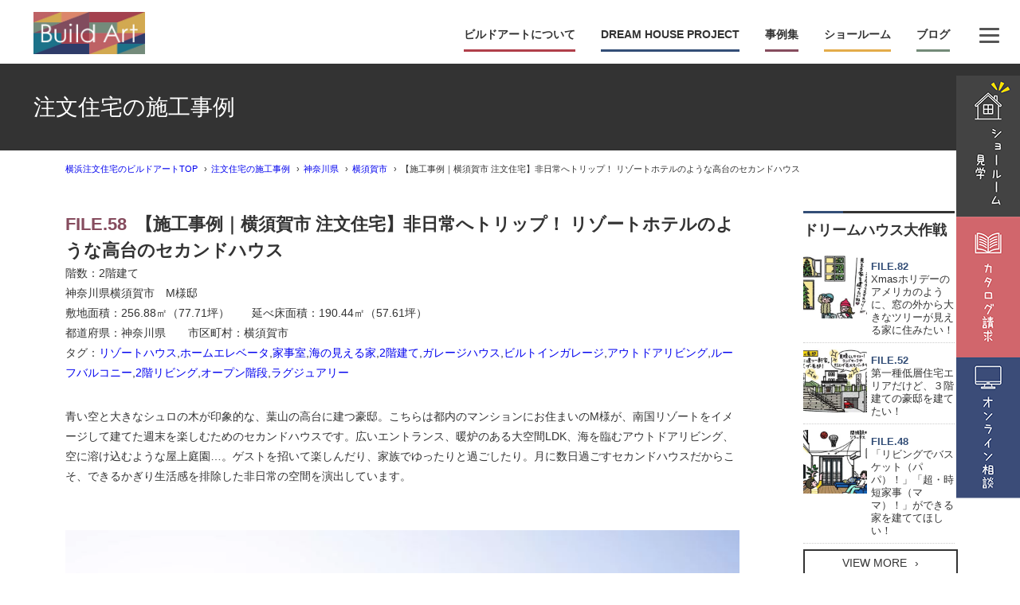

--- FILE ---
content_type: text/html; charset=UTF-8
request_url: https://www.buildart.co.jp/archives/works/file58/
body_size: 15797
content:
<!DOCTYPE HTML>
<html lang="ja">
<head>
<meta charset="UTF-8">
<!-- Xserver -->
<meta content="width=1100" name="viewport">
<meta name="description" content="注文住宅のビルドアート「【施工事例｜横須賀市 注文住宅】非日常へトリップ！ リゾートホテルのような高台のセカンドハウス」のページです。神奈川・横浜・相模原エリアで注文住宅をお考えならビルドアートにお任せ下さい。ビルドアートが選ばれる理由は希望の予算内でデザイン性の高い注文住宅を設計・施行できるからです。 他社では実現できなかった注文住宅の夢を弊社は実現いたします。">

	<title>【施工事例｜横須賀市 注文住宅】非日常へトリップ！ リゾートホテルのような高台のセカンドハウス | 神奈川県・東京都の注文住宅｜ビルドアート</title>

<meta http-equiv="imagetoolbar" content="no" />
<link rel="stylesheet" type="text/css" media="all" href="https://www.buildart.co.jp/wp-content/themes/build-art2024/style.css" />
 
<!-- All in One SEO Pack 3.3.5 by Michael Torbert of Semper Fi Web Designob_start_detected [-1,-1] -->
<script type="application/ld+json" class="aioseop-schema">{}</script>
<link rel="canonical" href="https://www.buildart.co.jp/archives/works/file58/" />
<!-- All in One SEO Pack -->
<script type='application/javascript'>console.log('PixelYourSite Free version 9.4.7.1');</script>
<link rel='stylesheet' id='wp-block-library-css'  href='https://www.buildart.co.jp/wp-includes/css/dist/block-library/style.min.css?ver=5.3.9' type='text/css' media='all' />
<link rel='stylesheet' id='fancybox-css'  href='https://www.buildart.co.jp/wp-content/plugins/easy-fancybox/fancybox/jquery.fancybox-1.3.7.min.css?ver=1.5.7' type='text/css' media='screen' />
<link rel='stylesheet' id='social-logos-css'  href='https://www.buildart.co.jp/wp-content/plugins/jetpack/_inc/social-logos/social-logos.min.css?ver=1' type='text/css' media='all' />
<link rel='stylesheet' id='jetpack_css-css'  href='https://www.buildart.co.jp/wp-content/plugins/jetpack/css/jetpack.css?ver=7.5.7' type='text/css' media='all' />
<script type='text/javascript' src='https://www.buildart.co.jp/wp-includes/js/jquery/jquery.js?ver=1.12.4-wp'></script>
<script type='text/javascript' src='https://www.buildart.co.jp/wp-includes/js/jquery/jquery-migrate.min.js?ver=1.4.1'></script>
<script type='text/javascript' src='https://www.buildart.co.jp/wp-content/plugins/pixelyoursite/dist/scripts/jquery.bind-first-0.2.3.min.js?ver=5.3.9'></script>
<script type='text/javascript' src='https://www.buildart.co.jp/wp-content/plugins/pixelyoursite/dist/scripts/js.cookie-2.1.3.min.js?ver=2.1.3'></script>
<script type='text/javascript'>
/* <![CDATA[ */
var pysOptions = {"staticEvents":{"facebook":{"init_event":[{"delay":0,"type":"static","name":"PageView","pixelIds":["936139748136127"],"eventID":"c5b26819-61c0-4c47-9341-9f316036d514","params":{"page_title":"\u3010\u65bd\u5de5\u4e8b\u4f8b\uff5c\u6a2a\u9808\u8cc0\u5e02 \u6ce8\u6587\u4f4f\u5b85\u3011\u975e\u65e5\u5e38\u3078\u30c8\u30ea\u30c3\u30d7\uff01 \u30ea\u30be\u30fc\u30c8\u30db\u30c6\u30eb\u306e\u3088\u3046\u306a\u9ad8\u53f0\u306e\u30bb\u30ab\u30f3\u30c9\u30cf\u30a6\u30b9","post_type":"works","post_id":14184,"plugin":"PixelYourSite","user_role":"guest","event_url":"www.buildart.co.jp\/archives\/works\/file58\/"},"e_id":"init_event","ids":[],"hasTimeWindow":false,"timeWindow":0,"woo_order":"","edd_order":""}]}},"dynamicEvents":[],"triggerEvents":[],"triggerEventTypes":[],"facebook":{"pixelIds":["936139748136127"],"advancedMatching":[],"advancedMatchingEnabled":true,"removeMetadata":false,"contentParams":{"post_type":"works","post_id":14184,"content_name":"\u3010\u65bd\u5de5\u4e8b\u4f8b\uff5c\u6a2a\u9808\u8cc0\u5e02 \u6ce8\u6587\u4f4f\u5b85\u3011\u975e\u65e5\u5e38\u3078\u30c8\u30ea\u30c3\u30d7\uff01 \u30ea\u30be\u30fc\u30c8\u30db\u30c6\u30eb\u306e\u3088\u3046\u306a\u9ad8\u53f0\u306e\u30bb\u30ab\u30f3\u30c9\u30cf\u30a6\u30b9","tags":"","categories":"\u795e\u5948\u5ddd\u770c, \u6a2a\u9808\u8cc0\u5e02"},"commentEventEnabled":true,"wooVariableAsSimple":false,"downloadEnabled":true,"formEventEnabled":true,"serverApiEnabled":true,"wooCRSendFromServer":false,"send_external_id":null},"debug":"","siteUrl":"https:\/\/www.buildart.co.jp","ajaxUrl":"https:\/\/www.buildart.co.jp\/wp-admin\/admin-ajax.php","ajax_event":"72163880b2","enable_remove_download_url_param":"1","cookie_duration":"7","last_visit_duration":"60","enable_success_send_form":"","ajaxForServerEvent":"1","send_external_id":"1","external_id_expire":"180","gdpr":{"ajax_enabled":false,"all_disabled_by_api":false,"facebook_disabled_by_api":false,"analytics_disabled_by_api":false,"google_ads_disabled_by_api":false,"pinterest_disabled_by_api":false,"bing_disabled_by_api":false,"externalID_disabled_by_api":false,"facebook_prior_consent_enabled":true,"analytics_prior_consent_enabled":true,"google_ads_prior_consent_enabled":null,"pinterest_prior_consent_enabled":true,"bing_prior_consent_enabled":true,"cookiebot_integration_enabled":false,"cookiebot_facebook_consent_category":"marketing","cookiebot_analytics_consent_category":"statistics","cookiebot_tiktok_consent_category":"marketing","cookiebot_google_ads_consent_category":null,"cookiebot_pinterest_consent_category":"marketing","cookiebot_bing_consent_category":"marketing","consent_magic_integration_enabled":false,"real_cookie_banner_integration_enabled":false,"cookie_notice_integration_enabled":false,"cookie_law_info_integration_enabled":false},"cookie":{"disabled_all_cookie":false,"disabled_advanced_form_data_cookie":false,"disabled_landing_page_cookie":false,"disabled_first_visit_cookie":false,"disabled_trafficsource_cookie":false,"disabled_utmTerms_cookie":false,"disabled_utmId_cookie":false},"woo":{"enabled":false},"edd":{"enabled":false}};
/* ]]> */
</script>
<script type='text/javascript' src='https://www.buildart.co.jp/wp-content/plugins/pixelyoursite/dist/scripts/public.js?ver=9.4.7.1'></script>
<!-- Favicon Rotator -->
<link rel="shortcut icon" href="https://www.buildart.co.jp/wp-content/uploads/90298364_1049703542071892_6605802710774054912_o-1.jpg" />
<link rel="apple-touch-icon-precomposed" href="https://www.buildart.co.jp/wp-content/uploads/90298364_1049703542071892_6605802710774054912_o.jpg" />
<!-- End Favicon Rotator -->
<style type='text/css'>img#wpstats{display:none}</style><link rel="canonical" href="https://www.buildart.co.jp/blog/">
<style>img.lazyload,img.lazyloading{
background-color: rgba(0,0,0,0);

opacity: 0.001; 
}
img.lazyload, img.lazyloaded {
opacity: 1;
-webkit-transition:opacity 300ms;
-moz-transition: opacity 300ms;
-ms-transition: opacity 300ms;
-o-transition: opacity 300ms;
transition: opacity 300ms;
}
iframe.lazyload, iframe.lazyloading{
display: block;
background-color: rgba(0,0,0,0);

}
</style>
<!-- Easy FancyBox 1.5.7 using FancyBox 1.3.7 - RavanH (http://status301.net/wordpress-plugins/easy-fancybox/) -->
<script type="text/javascript">
/* <![CDATA[ */
var fb_timeout = null;
var fb_opts = { 'overlayShow' : true, 'hideOnOverlayClick' : true, 'showCloseButton' : true, 'centerOnScroll' : true, 'enableEscapeButton' : true, 'autoScale' : true };
var easy_fancybox_handler = function(){
	/* IMG */
	var fb_IMG_select = 'a[href*=".jpg"]:not(.nofancybox,.pin-it-button), area[href*=".jpg"]:not(.nofancybox), a[href*=".jpeg"]:not(.nofancybox,.pin-it-button), area[href*=".jpeg"]:not(.nofancybox), a[href*=".png"]:not(.nofancybox,.pin-it-button), area[href*=".png"]:not(.nofancybox)';
	jQuery(fb_IMG_select).addClass('fancybox image');
	var fb_IMG_sections = jQuery('div.gallery');
	fb_IMG_sections.each(function() { jQuery(this).find(fb_IMG_select).attr('rel', 'gallery-' + fb_IMG_sections.index(this)); });
	jQuery('a.fancybox, area.fancybox, li.fancybox a:not(li.nofancybox a)').fancybox( jQuery.extend({}, fb_opts, { 'transitionIn' : 'elastic', 'easingIn' : 'easeOutBack', 'transitionOut' : 'elastic', 'easingOut' : 'easeInBack', 'opacity' : false, 'hideOnContentClick' : false, 'titleShow' : true, 'titlePosition' : 'over', 'titleFromAlt' : true, 'showNavArrows' : true, 'enableKeyboardNav' : true, 'cyclic' : false }) );
	/* YouTube */
	jQuery('a[href*="youtube.com/watch"]:not(.nofancybox), area[href*="youtube.com/watch"]:not(.nofancybox)').addClass('fancybox-youtube');
	jQuery('a[href*="youtu.be/"]:not(.nofancybox), area[href*="youtu.be/"]:not(.nofancybox)').addClass('fancybox-youtube');
	jQuery('a.fancybox-youtube, area.fancybox-youtube, li.fancybox-youtube a:not(li.nofancybox a)').fancybox( jQuery.extend({}, fb_opts, { 'type' : 'iframe', 'width' : 800, 'height' : 450, 'titleShow' : false, 'titlePosition' : 'float', 'titleFromAlt' : true, 'onStart' : function(selectedArray, selectedIndex, selectedOpts) { selectedOpts.href = selectedArray[selectedIndex].href.replace(new RegExp('youtu.be', 'i'), 'www.youtube.com/embed').replace(new RegExp('watch\\?(.*)v=([a-z0-9\_\-]+)(&amp;|&|\\?)?(.*)', 'i'), 'embed/$2?$1$4'); var splitOn = selectedOpts.href.indexOf('?'); var urlParms = ( splitOn > -1 ) ? selectedOpts.href.substring(splitOn) : ""; selectedOpts.allowfullscreen = ( urlParms.indexOf('fs=0') > -1 ) ? false : true } }) );
	/* Auto-click */ 
	jQuery('#fancybox-auto').trigger('click');
}
/* ]]> */
</script>

   <!-- あつまるの行動追跡システム tag www.buildart.co.jp -->
 <script>
  (function (w, d, s, u) {
   if (w._wsq_init_flg) {
    console.warn('あつまるの行動追跡システム：タグが重複しています。');
    return false;
   }
   w._wsq_init_flg = true;
   _wsq = w._wsq || (_wsq = []);
   _wsq.push(['init', u, 821]);
   _wsq.push(['domain', 'www.buildart.co.jp']);
   var a = d.createElement(s); a.async = 1; a.charset='UTF-8'; a.src = 'https://cdn.' + u + '/share/js/tracking.js';
   var b = d.getElementsByTagName(s)[0]; b.parentNode.insertBefore(a, b);
  })(window, document, 'script', 'actiontracking.jp');
 </script>

<!-- Google Tag Manager -->
<script>(function(w,d,s,l,i){w[l]=w[l]||[];w[l].push({'gtm.start':
new Date().getTime(),event:'gtm.js'});var f=d.getElementsByTagName(s)[0],
j=d.createElement(s),dl=l!='dataLayer'?'&l='+l:'';j.async=true;j.src=
'https://www.googletagmanager.com/gtm.js?id='+i+dl;f.parentNode.insertBefore(j,f);
})(window,document,'script','dataLayer','GTM-55RZ72H');</script>
<!-- End Google Tag Manager -->

</head>

<body data-rsssl=1 class="works-template-default single single-works postid-14184 second" id="pagetop">

<!-- Google Tag Manager (noscript) -->
 <noscript><iframe class="lazyload"  data-src="https://www.googletagmanager.com/ns.html?id=GTM-55RZ72H"
 height="0" width="0" style="display:none;visibility:hidden"></iframe></noscript>
 <!-- End Google Tag Manager (noscript) -->

 <header>
  <div>
<div class="logo">
<a href="https://www.buildart.co.jp"><img class="lazyload"   src="[data-uri]" data-src="https://www.buildart.co.jp/wp-content/themes/build-art2024/images/common/hd_logo_new.png" alt="神奈川・横浜・相模原エリアの注文住宅ならビルドアート"></a>
</div>

<p class="sp menu"><a id="panel-btn"><span id="panel-btn-icon"></span></a></p>
<ul class="sp-nav-float">
	<li><a href="https://www.buildart.co.jp/company/showroom/reserve/"><img class="lazyload"   src="[data-uri]" data-src="https://www.buildart.co.jp/wp-content/themes/build-art2024/images/common/bnr_float_01_sp.png" alt="ショールーム見学"></a></li>
	<li><a href="https://www.buildart.co.jp/request/"><img class="lazyload"   src="[data-uri]" data-src="https://www.buildart.co.jp/wp-content/themes/build-art2024/images/common/bnr_float_02_sp.png" alt="カタログ請求"></a></li>
	<li><a href="https://www.buildart.co.jp/onlinesoudan/"><img class="lazyload"   src="[data-uri]" data-src="https://www.buildart.co.jp/wp-content/themes/build-art2024/images/common/bnr_float_03_sp.png" alt="オンライン相談"></a></li>
</ul>
   <nav>
    <ul>
<li class="sp-logo sp"><a href="https://www.buildart.co.jp">神奈川・横浜・相模原エリアの注文住宅ならビルドアート</a></li>
     <li class="b01"><a href="https://www.buildart.co.jp/building/" class="no-link">ビルドアートについて</a>
      <ul class="s01">
		  <li><a href="https://www.buildart.co.jp/building/">ビルドアートの家づくり</a></li>
		  <li><a href="https://www.buildart.co.jp/afterservice/">アフター・保証</a></li>
		  <li><a href="https://www.buildart.co.jp/building/flow/">家づくりの流れ</a></li>
		  <li><a href="https://www.buildart.co.jp/smartest-storage/">標準仕様</a></li>
		  <li><a href="https://www.buildart.co.jp/building/renovation_reform/">リノベーション・リフォーム</a></li>
      </ul>
     </li>
     <li class="b02"><a href="https://www.buildart.co.jp/dreamhouse/">DREAM HOUSE PROJECT</a>
     </li>
     <li class="b03"><a href="https://www.buildart.co.jp/archives/works/" class="no-link">事例集</a>
      <ul class="s03">
       <li><a href="https://www.buildart.co.jp/archives/works/">注文住宅の施工事例</a></li>
		  <li><a href="https://www.buildart.co.jp/archives/reform/">リフォームの施工事例</a></li>
		  <li><a href="https://www.buildart.co.jp/archives/works2/">共同住宅・賃貸住宅の施工事例</a></li>
		  <li><a href="https://www.buildart.co.jp/archives/works3/">法人向け建築請負の施工事例</a></li>
       <li><a href="https://www.buildart.co.jp/archives/works_etc/">店舗＆その他の施工事例</a></li>
       <li><a href="https://www.buildart.co.jp/archives/voice/">お客様の声</a></li>
      </ul>
     </li>
     <li class="b04"><a href="https://www.buildart.co.jp/company/showroom/" class="no-link">ショールーム</a>
      <ul class="s04">
       <li><a href="https://www.buildart.co.jp/company/showroom/showroom-sagamioono/">相模大野ショールーム</a></li>
       <li><a href="https://www.buildart.co.jp/company/showroom/showroom-minatomirai/">みなとみらいスタジオ</a></li>
      </ul>
      </li>
     <li class="b05"><a href="https://www.buildart.co.jp/blog/" class="no-link">ブログ</a>
      <ul class="s05">
		  <li><a href="https://www.buildart.co.jp/archives/event/">イベント情報</a></li>
		  <li><a href="https://www.buildart.co.jp/archives/category/プレスリリース/">プレスリリース</a></li>
		  <li><a href="https://www.buildart.co.jp/blog/">スタッフブログ</a></li>
		  <li><a href="https://www.buildart.co.jp/column/">ビルドアートマガジン</a></li>
      </ul>
     </li>
		<li class="b06 sp"><a href="https://www.buildart.co.jp/company/" class="no-link">企業情報</a>
			<ul class="s06">
				<li><a href="https://www.buildart.co.jp/company/">会社概要</a></li>
				<li><a href="https://www.buildart.co.jp/company/showroom/">ショールーム</a></li>
				<li><a href="https://www.buildart.co.jp/company/#area">施工エリア</a></li>
				<li><a href="https://www.buildart.co.jp/corporation/apartment/">収益性の高いアパート建築</a></li>
<li><a href="https://www.buildart.co.jp/archives/recruit-info/">採用情報</a></li>
<li><a href="https://www.buildart.co.jp/archives/craftsmanship/">クラフトマンシップ</a></li>
<li><a href="https://www.buildart.co.jp/cooperative/">協力会社募集</a></li>	
			</ul>
     </li><li class="b07 sp"><a href="https://www.buildart.co.jp/request/" class="no-link">資料請求・相談会予約</a>
      <ul class="s07">
       <li><a href="https://www.buildart.co.jp/request/">資料請求</a></li>
       <li><a href="https://www.buildart.co.jp/onlinesoudan/">オンライン相談会</a></li>
       <li><a href="https://www.buildart.co.jp/company/showroom/reserve/">ショールーム見学のご予約</a></li>
		  <li><a href="https://www.buildart.co.jp/building/renovation_reform/reform_estimate/" target="_blank">リノベーション&amp;リフォームお問合せ</a></li>
      </ul>
     </li><li> <div class="pc" id="nav-drawer">
      <input id="nav-input" type="checkbox" class="nav-unshown">
      <label id="nav-open" for="nav-input"><span></span></label>
      <label class="nav-unshown" id="nav-close" for="nav-input"></label>
		<div id="nav-content">
			      <input id="nav-input" type="checkbox" class="nav-unshown">
      <label id="nav-open" for="nav-input" class="in-icon"><span></span></label>
      <label class="nav-unshown" id="nav-close" for="nav-input"></label>
			<dl class="sub-nav">
								<dt><a href="https://www.buildart.co.jp/request/">資料請求・相談会予約</a></dt>
       <dd><a href="https://www.buildart.co.jp/request/">資料請求</a></dd>
       <dd><a href="https://www.buildart.co.jp/onlinesoudan/">オンライン相談会</a></dd>
       <dd><a href="https://www.buildart.co.jp/company/showroom/reserve/">ショールーム見学のご予約</a></dd>
		<dd><a href="https://www.buildart.co.jp/building/renovation_reform/reform_estimate/" target="_blank">リノベーション&amp;リフォームお問合せ</a></dd>
			</dl>
			<dl class="sub-nav">
				<dt><a href="https://www.buildart.co.jp/company/">企業情報</a></dt>
				<dd><a href="https://www.buildart.co.jp/company/">会社概要</a></dd>
				<dd><a href="https://www.buildart.co.jp/company/showroom/">ショールーム</a></dd>
       			<dd><a href="https://www.buildart.co.jp/company/#area">施工エリア</a></dd>
				<dd><a href="https://www.buildart.co.jp/corporation/apartment/">収益性の高いアパート建築</a></dd>
				<dd><a href="https://www.buildart.co.jp/archives/recruit-info/">採用情報</a></dd>
				<dd><a href="https://www.buildart.co.jp/archives/craftsmanship/">クラフトマンシップ</a>
				<dl>
					<dd><a href="https://www.buildart.co.jp/cooperative/">協力会社募集</a></dd>
					</dl></dd>
			</dl>

		</div>
  </div>
		</li>
    </ul>
   </nav>
  </div>
 </header>

<section id="hd_images">
 <h1>注文住宅の施工事例</h1>
</section>



<section id="contents">
 <div class="wrap">
  <div id="breadcrumb"><ul><li><a href="https://www.buildart.co.jp"><span>横浜注文住宅のビルドアートTOP</span></a></li><li><a href="https://www.buildart.co.jp/archives/works/"><span>注文住宅の施工事例</span></a></li><li><a href="https://www.buildart.co.jp/archives/works/works-cat/%e7%a5%9e%e5%a5%88%e5%b7%9d%e7%9c%8c/"><span>神奈川県</span></a></li><li><a href="https://www.buildart.co.jp/archives/works/works-cat/%e7%a5%9e%e5%a5%88%e5%b7%9d%e7%9c%8c/%e6%a8%aa%e9%a0%88%e8%b3%80%e5%b8%82/"><span>横須賀市</span></a></li><li><span>【施工事例｜横須賀市 注文住宅】非日常へトリップ！ リゾートホテルのような高台のセカンドハウス</span></li></ul></div>
  <div class="table">
   <article id="main">
    <div id="event">
          <div class="entry">
      <div class="ttl">
       <h3 class="mrg00t"><span>FILE.58</span>【施工事例｜横須賀市 注文住宅】非日常へトリップ！ リゾートホテルのような高台のセカンドハウス</h3>
		  階数：2階建て<br>
		  神奈川県横須賀市　M様邸<br>
		  敷地面積：256.88㎡（77.71坪）　　延べ床面積：190.44㎡（57.61坪）<br>都道府県：神奈川県　　市区町村：横須賀市<br>		  タグ：<a href="https://www.buildart.co.jp/archives/works/works-tag/%e3%83%aa%e3%82%be%e3%83%bc%e3%83%88%e3%83%8f%e3%82%a6%e3%82%b9/" rel="tag">リゾートハウス</a>,<a href="https://www.buildart.co.jp/archives/works/works-tag/%e3%83%9b%e3%83%bc%e3%83%a0%e3%82%a8%e3%83%ac%e3%83%99%e3%83%bc%e3%82%bf/" rel="tag">ホームエレベータ</a>,<a href="https://www.buildart.co.jp/archives/works/works-tag/%e5%ae%b6%e4%ba%8b%e5%ae%a4/" rel="tag">家事室</a>,<a href="https://www.buildart.co.jp/archives/works/works-tag/%e6%b5%b7%e3%81%ae%e8%a6%8b%e3%81%88%e3%82%8b%e5%ae%b6/" rel="tag">海の見える家</a>,<a href="https://www.buildart.co.jp/archives/works/works-tag/2%e9%9a%8e%e5%bb%ba%e3%81%a6/" rel="tag">2階建て</a>,<a href="https://www.buildart.co.jp/archives/works/works-tag/%e3%82%ac%e3%83%ac%e3%83%bc%e3%82%b8%e3%83%8f%e3%82%a6%e3%82%b9/" rel="tag">ガレージハウス</a>,<a href="https://www.buildart.co.jp/archives/works/works-tag/%e3%83%93%e3%83%ab%e3%83%88%e3%82%a4%e3%83%b3%e3%82%ac%e3%83%ac%e3%83%bc%e3%82%b8/" rel="tag">ビルトインガレージ</a>,<a href="https://www.buildart.co.jp/archives/works/works-tag/%e3%82%a2%e3%82%a6%e3%83%88%e3%83%89%e3%82%a2%e3%83%aa%e3%83%93%e3%83%b3%e3%82%b0/" rel="tag">アウトドアリビング</a>,<a href="https://www.buildart.co.jp/archives/works/works-tag/%e3%83%ab%e3%83%bc%e3%83%95%e3%83%90%e3%83%ab%e3%82%b3%e3%83%8b%e3%83%bc/" rel="tag">ルーフバルコニー</a>,<a href="https://www.buildart.co.jp/archives/works/works-tag/2%e9%9a%8e%e3%83%aa%e3%83%93%e3%83%b3%e3%82%b0/" rel="tag">2階リビング</a>,<a href="https://www.buildart.co.jp/archives/works/works-tag/%e3%82%aa%e3%83%bc%e3%83%97%e3%83%b3%e9%9a%8e%e6%ae%b5/" rel="tag">オープン階段</a>,<a href="https://www.buildart.co.jp/archives/works/works-tag/%e3%83%a9%e3%82%b0%e3%82%b8%e3%83%a5%e3%82%a2%e3%83%aa%e3%83%bc/" rel="tag">ラグジュアリー</a>      </div>
      <p class="mrg30">青い空と大きなシュロの木が印象的な、葉山の高台に建つ豪邸。こちらは都内のマンションにお住まいのM様が、南国リゾートをイメージして建てた週末を楽しむためのセカンドハウスです。広いエントランス、暖炉のある大空間LDK、海を臨むアウトドアリビング、空に溶け込むような屋上庭園…。ゲストを招いて楽しんだり、家族でゆったりと過ごしたり。月に数日過ごすセカンドハウスだからこそ、できるかぎり生活感を排除した非日常の空間を演出しています。</p>

		<div class="dhp-single">
			      <p>
<div class="casestudy">
<br />
<img   width="1010" src="data:image/svg+xml,%3Csvg%20xmlns=%22http://www.w3.org/2000/svg%22%20viewBox=%220%200%201010%20674%22%3E%3C/svg%3E" data-src="https://www.buildart.co.jp/wp-content/uploads/01_2210m_003.jpg" alt="" width="1010" height="674" class="alignnone size-full wp-image-14189 lazyload" data-srcset="https://www.buildart.co.jp/wp-content/uploads/01_2210m_003.jpg 1010w, https://www.buildart.co.jp/wp-content/uploads/01_2210m_003-600x400.jpg 600w, https://www.buildart.co.jp/wp-content/uploads/01_2210m_003-1000x667.jpg 1000w" sizes="(max-width: 1010px) 100vw, 1010px" />
<h4>外観（東側）</h4>
空とのコントラストが鮮やかな真っ白な外壁。中央に玄関を配置しています<br />
<br />
<img   width="1010" src="data:image/svg+xml,%3Csvg%20xmlns=%22http://www.w3.org/2000/svg%22%20viewBox=%220%200%201010%201514%22%3E%3C/svg%3E" data-src="https://www.buildart.co.jp/wp-content/uploads/02_2210m_008.jpg" alt="" width="1010" height="1514" class="alignnone size-full wp-image-14190 lazyload" data-srcset="https://www.buildart.co.jp/wp-content/uploads/02_2210m_008.jpg 1010w, https://www.buildart.co.jp/wp-content/uploads/02_2210m_008-400x600.jpg 400w, https://www.buildart.co.jp/wp-content/uploads/02_2210m_008-667x1000.jpg 667w" sizes="(max-width: 1010px) 100vw, 1010px" />
<h4>外観（東側）</h4>
シンボルツリーはリゾート感漂う大きなシュロの木<br />
<br />
<img   width="1010" src="data:image/svg+xml,%3Csvg%20xmlns=%22http://www.w3.org/2000/svg%22%20viewBox=%220%200%201010%201514%22%3E%3C/svg%3E" data-src="https://www.buildart.co.jp/wp-content/uploads/03_2210m_004.jpg" alt="" width="1010" height="1514" class="alignnone size-full wp-image-14191 lazyload" data-srcset="https://www.buildart.co.jp/wp-content/uploads/03_2210m_004.jpg 1010w, https://www.buildart.co.jp/wp-content/uploads/03_2210m_004-400x600.jpg 400w, https://www.buildart.co.jp/wp-content/uploads/03_2210m_004-667x1000.jpg 667w" sizes="(max-width: 1010px) 100vw, 1010px" />
<h4>外観（北東側）</h4>
お客様をお出迎えするのにふさわしい、重厚で美しい佇まいの外観。プライバシーを考慮して、窓の少ない閉ざしたデザインにしています<br />
<br />
<img   width="1010" src="data:image/svg+xml,%3Csvg%20xmlns=%22http://www.w3.org/2000/svg%22%20viewBox=%220%200%201010%201514%22%3E%3C/svg%3E" data-src="https://www.buildart.co.jp/wp-content/uploads/04_2210m_006.jpg" alt="" width="1010" height="1514" class="alignnone size-full wp-image-14192 lazyload" data-srcset="https://www.buildart.co.jp/wp-content/uploads/04_2210m_006.jpg 1010w, https://www.buildart.co.jp/wp-content/uploads/04_2210m_006-400x600.jpg 400w, https://www.buildart.co.jp/wp-content/uploads/04_2210m_006-667x1000.jpg 667w" sizes="(max-width: 1010px) 100vw, 1010px" />
<h4>外観（南東側）</h4>
こちら側は斜面の敷地を最大限に活かして、景色を一望できる開放的な外観デザインとしています<br />
<br />
<img   width="1010" src="data:image/svg+xml,%3Csvg%20xmlns=%22http://www.w3.org/2000/svg%22%20viewBox=%220%200%201010%20674%22%3E%3C/svg%3E" data-src="https://www.buildart.co.jp/wp-content/uploads/05_2210m_012.jpg" alt="" width="1010" height="674" class="alignnone size-full wp-image-14193 lazyload" data-srcset="https://www.buildart.co.jp/wp-content/uploads/05_2210m_012.jpg 1010w, https://www.buildart.co.jp/wp-content/uploads/05_2210m_012-600x400.jpg 600w, https://www.buildart.co.jp/wp-content/uploads/05_2210m_012-1000x667.jpg 1000w" sizes="(max-width: 1010px) 100vw, 1010px" />
<h4>外観（北側）</h4>
北側道路沿いのビルトインガレージには、開閉が静かでスピーディーなオーバースライダーの電動シャッターを採用。建物中央の模様は、窓の面格子。デザイン性が高いので外観のアクセントにもなっています<br />
<br />
<img   width="1010" src="data:image/svg+xml,%3Csvg%20xmlns=%22http://www.w3.org/2000/svg%22%20viewBox=%220%200%201010%20674%22%3E%3C/svg%3E" data-src="https://www.buildart.co.jp/wp-content/uploads/06_2210m_009.jpg" alt="" width="1010" height="674" class="alignnone size-full wp-image-14194 lazyload" data-srcset="https://www.buildart.co.jp/wp-content/uploads/06_2210m_009.jpg 1010w, https://www.buildart.co.jp/wp-content/uploads/06_2210m_009-600x400.jpg 600w, https://www.buildart.co.jp/wp-content/uploads/06_2210m_009-1000x667.jpg 1000w" sizes="(max-width: 1010px) 100vw, 1010px" />
<h4>玄関アプローチ</h4>
南国ツリーがリゾート感を演出し、非日常の雰囲気を盛り上げてくれます<br />
<br />
<img   width="1010" src="data:image/svg+xml,%3Csvg%20xmlns=%22http://www.w3.org/2000/svg%22%20viewBox=%220%200%201010%20674%22%3E%3C/svg%3E" data-src="https://www.buildart.co.jp/wp-content/uploads/07_2210m_019.jpg" alt="" width="1010" height="674" class="alignnone size-full wp-image-14186 lazyload" data-srcset="https://www.buildart.co.jp/wp-content/uploads/07_2210m_019.jpg 1010w, https://www.buildart.co.jp/wp-content/uploads/07_2210m_019-600x400.jpg 600w, https://www.buildart.co.jp/wp-content/uploads/07_2210m_019-1000x667.jpg 1000w" sizes="(max-width: 1010px) 100vw, 1010px" />
<h4>玄関ホール</h4>
玄関土間の左側は、土間からもホールからも出入りできる２WAYの収納ルーム。ホームエレベーターも設置しています<br />
<br />
<img   width="1010" src="data:image/svg+xml,%3Csvg%20xmlns=%22http://www.w3.org/2000/svg%22%20viewBox=%220%200%201010%20674%22%3E%3C/svg%3E" data-src="https://www.buildart.co.jp/wp-content/uploads/08_2210m_021.jpg" alt="" width="1010" height="674" class="alignnone size-full wp-image-14187 lazyload" data-srcset="https://www.buildart.co.jp/wp-content/uploads/08_2210m_021.jpg 1010w, https://www.buildart.co.jp/wp-content/uploads/08_2210m_021-600x400.jpg 600w, https://www.buildart.co.jp/wp-content/uploads/08_2210m_021-1000x667.jpg 1000w" sizes="(max-width: 1010px) 100vw, 1010px" />
<h4>玄関ホール</h4>
広々としたホールの正面でまばゆい光を放つのは、間接照明で照らしたタイルの壁。白い壁に光がキラキラと反射して、ホール全体がラグジュアリーな雰囲気に仕上がっています<br />
<br />
<img   width="1010" src="data:image/svg+xml,%3Csvg%20xmlns=%22http://www.w3.org/2000/svg%22%20viewBox=%220%200%201010%20674%22%3E%3C/svg%3E" data-src="https://www.buildart.co.jp/wp-content/uploads/09_2210m_025.jpg" alt="" width="1010" height="674" class="alignnone size-full wp-image-14188 lazyload" data-srcset="https://www.buildart.co.jp/wp-content/uploads/09_2210m_025.jpg 1010w, https://www.buildart.co.jp/wp-content/uploads/09_2210m_025-600x400.jpg 600w, https://www.buildart.co.jp/wp-content/uploads/09_2210m_025-1000x667.jpg 1000w" sizes="(max-width: 1010px) 100vw, 1010px" />
<h4>光を通す階段</h4>
玄関ホールから２階リビングと下のビルトインガレージへとつながるスケルトン階段。階段ホールのFIX窓から入る光の通り道となっています<br />
<br />
<img   width="1010" src="data:image/svg+xml,%3Csvg%20xmlns=%22http://www.w3.org/2000/svg%22%20viewBox=%220%200%201010%20674%22%3E%3C/svg%3E" data-src="https://www.buildart.co.jp/wp-content/uploads/10_2210m_026.jpg" alt="" width="1010" height="674" class="alignnone size-full wp-image-14202 lazyload" data-srcset="https://www.buildart.co.jp/wp-content/uploads/10_2210m_026.jpg 1010w, https://www.buildart.co.jp/wp-content/uploads/10_2210m_026-600x400.jpg 600w, https://www.buildart.co.jp/wp-content/uploads/10_2210m_026-1000x667.jpg 1000w" sizes="(max-width: 1010px) 100vw, 1010px" />
<h4>デザイン性の高い面格子</h4>
階段ホールの大きなFIX窓には、防犯性を高めつつ圧迫感のない、おしゃれな面格子を設置しました。照明のデザインともマッチしています<br />
<br />
<img   width="1010" src="data:image/svg+xml,%3Csvg%20xmlns=%22http://www.w3.org/2000/svg%22%20viewBox=%220%200%201010%201514%22%3E%3C/svg%3E" data-src="https://www.buildart.co.jp/wp-content/uploads/11_2210m_018.jpg" alt="" width="1010" height="1514" class="alignnone size-full wp-image-14203 lazyload" data-srcset="https://www.buildart.co.jp/wp-content/uploads/11_2210m_018.jpg 1010w, https://www.buildart.co.jp/wp-content/uploads/11_2210m_018-400x600.jpg 400w, https://www.buildart.co.jp/wp-content/uploads/11_2210m_018-667x1000.jpg 667w" sizes="(max-width: 1010px) 100vw, 1010px" />
<h4>ガレージからそのまま家の中へ</h4>
ガレージから玄関ホールへ上る階段に直接入ることができるので雨の日も濡れません。ガラスのドアが明るさと開放感を生み出しています<br />
<br />
<img   width="1010" src="data:image/svg+xml,%3Csvg%20xmlns=%22http://www.w3.org/2000/svg%22%20viewBox=%220%200%201010%20674%22%3E%3C/svg%3E" data-src="https://www.buildart.co.jp/wp-content/uploads/12_2210m_032.jpg" alt="" width="1010" height="674" class="alignnone size-full wp-image-14204 lazyload" data-srcset="https://www.buildart.co.jp/wp-content/uploads/12_2210m_032.jpg 1010w, https://www.buildart.co.jp/wp-content/uploads/12_2210m_032-600x400.jpg 600w, https://www.buildart.co.jp/wp-content/uploads/12_2210m_032-1000x667.jpg 1000w" sizes="(max-width: 1010px) 100vw, 1010px" />
<h4>大空間LDK</h4>
２階には南側のテラスに面した約３１帖のダイナミックなリビングダイニングが広がります<br />
<br />
<img   width="1010" src="data:image/svg+xml,%3Csvg%20xmlns=%22http://www.w3.org/2000/svg%22%20viewBox=%220%200%201010%20674%22%3E%3C/svg%3E" data-src="https://www.buildart.co.jp/wp-content/uploads/13_2210m_030.jpg" alt="" width="1010" height="674" class="alignnone size-full wp-image-14195 lazyload" data-srcset="https://www.buildart.co.jp/wp-content/uploads/13_2210m_030.jpg 1010w, https://www.buildart.co.jp/wp-content/uploads/13_2210m_030-600x400.jpg 600w, https://www.buildart.co.jp/wp-content/uploads/13_2210m_030-1000x667.jpg 1000w" sizes="(max-width: 1010px) 100vw, 1010px" />
<h4>バイオエタノール暖炉</h4>
LDKの中央の壁(写真では右側の壁)にビルトインタイプで設置したバイオエタノール暖炉は、煙もススも出さずバイオ燃料による本物の火でお部屋を暖めるエコ暖炉です。白壁に揺らぐ炎が引き立ち、インテリアの中心としてリビング空間を彩ります<br />
<br />
<img   width="1010" src="data:image/svg+xml,%3Csvg%20xmlns=%22http://www.w3.org/2000/svg%22%20viewBox=%220%200%201010%20674%22%3E%3C/svg%3E" data-src="https://www.buildart.co.jp/wp-content/uploads/14_2210m_035.jpg" alt="" width="1010" height="674" class="alignnone size-full wp-image-14196 lazyload" data-srcset="https://www.buildart.co.jp/wp-content/uploads/14_2210m_035.jpg 1010w, https://www.buildart.co.jp/wp-content/uploads/14_2210m_035-600x400.jpg 600w, https://www.buildart.co.jp/wp-content/uploads/14_2210m_035-1000x667.jpg 1000w" sizes="(max-width: 1010px) 100vw, 1010px" />
<h4>くつろぎコーナー</h4>
リビングの一角には、屋上へ上がる階段の壁を利用して個室感のあるくつろぎコーナーを設けました<br />
<br />
<img   width="1010" src="data:image/svg+xml,%3Csvg%20xmlns=%22http://www.w3.org/2000/svg%22%20viewBox=%220%200%201010%20674%22%3E%3C/svg%3E" data-src="https://www.buildart.co.jp/wp-content/uploads/15_2210m_037.jpg" alt="" width="1010" height="674" class="alignnone size-full wp-image-14197 lazyload" data-srcset="https://www.buildart.co.jp/wp-content/uploads/15_2210m_037.jpg 1010w, https://www.buildart.co.jp/wp-content/uploads/15_2210m_037-600x400.jpg 600w, https://www.buildart.co.jp/wp-content/uploads/15_2210m_037-1000x667.jpg 1000w" sizes="(max-width: 1010px) 100vw, 1010px" />
<h4>リビングからダイニングを望む</h4>
奥行きのあるLDK。バーチカルブラインドを開けると、開放的なテラスが広がります<br />
<br />
<img   width="1010" src="data:image/svg+xml,%3Csvg%20xmlns=%22http://www.w3.org/2000/svg%22%20viewBox=%220%200%201010%20674%22%3E%3C/svg%3E" data-src="https://www.buildart.co.jp/wp-content/uploads/16_2210m_041.jpg" alt="" width="1010" height="674" class="alignnone size-full wp-image-14198 lazyload" data-srcset="https://www.buildart.co.jp/wp-content/uploads/16_2210m_041.jpg 1010w, https://www.buildart.co.jp/wp-content/uploads/16_2210m_041-600x400.jpg 600w, https://www.buildart.co.jp/wp-content/uploads/16_2210m_041-1000x667.jpg 1000w" sizes="(max-width: 1010px) 100vw, 1010px" />
<h4>ダイニングキッチン</h4>
アーバンリゾートを意識したダイニング。８～１０人用の大型テーブルですが、空間を圧迫しないデザインを選んでいます<br />
<br />
<img   width="1010" src="data:image/svg+xml,%3Csvg%20xmlns=%22http://www.w3.org/2000/svg%22%20viewBox=%220%200%201010%20674%22%3E%3C/svg%3E" data-src="https://www.buildart.co.jp/wp-content/uploads/17_2210m_044.jpg" alt="" width="1010" height="674" class="alignnone size-full wp-image-14199 lazyload" data-srcset="https://www.buildart.co.jp/wp-content/uploads/17_2210m_044.jpg 1010w, https://www.buildart.co.jp/wp-content/uploads/17_2210m_044-600x400.jpg 600w, https://www.buildart.co.jp/wp-content/uploads/17_2210m_044-1000x667.jpg 1000w" sizes="(max-width: 1010px) 100vw, 1010px" />
<h4>キッチン</h4>
タカラスタンダードのシステムキッチンを横並びにしたダイナミックなスタイル<br />
<br />
<img   width="1010" src="data:image/svg+xml,%3Csvg%20xmlns=%22http://www.w3.org/2000/svg%22%20viewBox=%220%200%201010%201514%22%3E%3C/svg%3E" data-src="https://www.buildart.co.jp/wp-content/uploads/18_2210m_046.jpg" alt="" width="1010" height="1514" class="alignnone size-full wp-image-14200 lazyload" data-srcset="https://www.buildart.co.jp/wp-content/uploads/18_2210m_046.jpg 1010w, https://www.buildart.co.jp/wp-content/uploads/18_2210m_046-400x600.jpg 400w, https://www.buildart.co.jp/wp-content/uploads/18_2210m_046-667x1000.jpg 667w" sizes="(max-width: 1010px) 100vw, 1010px" />
<h4>ダイニングからテラスを眺める</h4>
ダイニングスペースには左側に海を臨む窓もあり、両方向からテラスにでることができます<br />
<br />
<img   width="1010" src="data:image/svg+xml,%3Csvg%20xmlns=%22http://www.w3.org/2000/svg%22%20viewBox=%220%200%201010%20674%22%3E%3C/svg%3E" data-src="https://www.buildart.co.jp/wp-content/uploads/19_2210m_075.jpg" alt="" width="1010" height="674" class="alignnone size-full wp-image-14201 lazyload" data-srcset="https://www.buildart.co.jp/wp-content/uploads/19_2210m_075.jpg 1010w, https://www.buildart.co.jp/wp-content/uploads/19_2210m_075-600x400.jpg 600w, https://www.buildart.co.jp/wp-content/uploads/19_2210m_075-1000x667.jpg 1000w" sizes="(max-width: 1010px) 100vw, 1010px" />
<h4>テラス</h4>
LDKからフラットに繋がるテラスは、室内と一体化したアウトドアリビングとして活用できます<br />
<br />
<img   width="1010" src="data:image/svg+xml,%3Csvg%20xmlns=%22http://www.w3.org/2000/svg%22%20viewBox=%220%200%201010%20674%22%3E%3C/svg%3E" data-src="https://www.buildart.co.jp/wp-content/uploads/20_2210m_078.jpg" alt="" width="1010" height="674" class="alignnone size-full wp-image-14209 lazyload" data-srcset="https://www.buildart.co.jp/wp-content/uploads/20_2210m_078.jpg 1010w, https://www.buildart.co.jp/wp-content/uploads/20_2210m_078-600x400.jpg 600w, https://www.buildart.co.jp/wp-content/uploads/20_2210m_078-1000x667.jpg 1000w" sizes="(max-width: 1010px) 100vw, 1010px" />
<h4>テラス</h4>
湘南の海が一望できる、開放感たっぷりの心地よいスペース。テラス屋根を付けずに、利用用途に応じて開閉できるオーニングを採用しているので、圧迫感もありません。<br />
<br />
<img   width="1010" src="data:image/svg+xml,%3Csvg%20xmlns=%22http://www.w3.org/2000/svg%22%20viewBox=%220%200%201010%201514%22%3E%3C/svg%3E" data-src="https://www.buildart.co.jp/wp-content/uploads/21_2210m_052.jpg" alt="" width="1010" height="1514" class="alignnone size-full wp-image-14210 lazyload" data-srcset="https://www.buildart.co.jp/wp-content/uploads/21_2210m_052.jpg 1010w, https://www.buildart.co.jp/wp-content/uploads/21_2210m_052-400x600.jpg 400w, https://www.buildart.co.jp/wp-content/uploads/21_2210m_052-667x1000.jpg 667w" sizes="(max-width: 1010px) 100vw, 1010px" />
<h4>洗面スペース</h4>
キッチン裏に位置する、モダンスタイルの洗面スペース。正面はバスルームです<br />
<br />
<img   width="1010" src="data:image/svg+xml,%3Csvg%20xmlns=%22http://www.w3.org/2000/svg%22%20viewBox=%220%200%201010%201514%22%3E%3C/svg%3E" data-src="https://www.buildart.co.jp/wp-content/uploads/22_2210m_054.jpg" alt="" width="1010" height="1514" class="alignnone size-full wp-image-14211 lazyload" data-srcset="https://www.buildart.co.jp/wp-content/uploads/22_2210m_054.jpg 1010w, https://www.buildart.co.jp/wp-content/uploads/22_2210m_054-400x600.jpg 400w, https://www.buildart.co.jp/wp-content/uploads/22_2210m_054-667x1000.jpg 667w" sizes="(max-width: 1010px) 100vw, 1010px" />
<h4>バスルーム</h4>
大きな窓からは、海を臨めます<br />
<br />
<img   width="1010" src="data:image/svg+xml,%3Csvg%20xmlns=%22http://www.w3.org/2000/svg%22%20viewBox=%220%200%201010%201514%22%3E%3C/svg%3E" data-src="https://www.buildart.co.jp/wp-content/uploads/23_2210m_056.jpg" alt="" width="1010" height="1514" class="alignnone size-full wp-image-14212 lazyload" data-srcset="https://www.buildart.co.jp/wp-content/uploads/23_2210m_056.jpg 1010w, https://www.buildart.co.jp/wp-content/uploads/23_2210m_056-400x600.jpg 400w, https://www.buildart.co.jp/wp-content/uploads/23_2210m_056-667x1000.jpg 667w" sizes="(max-width: 1010px) 100vw, 1010px" />
<h4>手洗いルーム</h4>
トイレの横には専用の手洗いルームを配置<br />
<br />
<img   width="1010" src="data:image/svg+xml,%3Csvg%20xmlns=%22http://www.w3.org/2000/svg%22%20viewBox=%220%200%201010%201514%22%3E%3C/svg%3E" data-src="https://www.buildart.co.jp/wp-content/uploads/24_2210m_058.jpg" alt="" width="1010" height="1514" class="alignnone size-full wp-image-14213 lazyload" data-srcset="https://www.buildart.co.jp/wp-content/uploads/24_2210m_058.jpg 1010w, https://www.buildart.co.jp/wp-content/uploads/24_2210m_058-400x600.jpg 400w, https://www.buildart.co.jp/wp-content/uploads/24_2210m_058-667x1000.jpg 667w" sizes="(max-width: 1010px) 100vw, 1010px" />
<h4>２階トイレ</h4>
観葉植物のあるトイレ。インテリア性はもちろん、リラックス効果・空気清浄効果があります<br />
<br />
<img   width="1010" src="data:image/svg+xml,%3Csvg%20xmlns=%22http://www.w3.org/2000/svg%22%20viewBox=%220%200%201010%20674%22%3E%3C/svg%3E" data-src="https://www.buildart.co.jp/wp-content/uploads/25_2210m_070.jpg" alt="" width="1010" height="674" class="alignnone size-full wp-image-14214 lazyload" data-srcset="https://www.buildart.co.jp/wp-content/uploads/25_2210m_070.jpg 1010w, https://www.buildart.co.jp/wp-content/uploads/25_2210m_070-600x400.jpg 600w, https://www.buildart.co.jp/wp-content/uploads/25_2210m_070-1000x667.jpg 1000w" sizes="(max-width: 1010px) 100vw, 1010px" />
<h4>主寝室</h4>
１階南側のご夫婦の寝室は、北欧モダンテイスト<br />
<br />
<img   width="1010" src="data:image/svg+xml,%3Csvg%20xmlns=%22http://www.w3.org/2000/svg%22%20viewBox=%220%200%201010%20674%22%3E%3C/svg%3E" data-src="https://www.buildart.co.jp/wp-content/uploads/26_2210m_063.jpg" alt="" width="1010" height="674" class="alignnone size-full wp-image-14205 lazyload" data-srcset="https://www.buildart.co.jp/wp-content/uploads/26_2210m_063.jpg 1010w, https://www.buildart.co.jp/wp-content/uploads/26_2210m_063-600x400.jpg 600w, https://www.buildart.co.jp/wp-content/uploads/26_2210m_063-1000x667.jpg 1000w" sizes="(max-width: 1010px) 100vw, 1010px" />
<h4>和室</h4>
１階南側、洋室をアレンジした和室。お部屋の２／３に琉球畳を敷いて落ち着いた空間に仕上げています<br />
<br />
<img   width="1010" src="data:image/svg+xml,%3Csvg%20xmlns=%22http://www.w3.org/2000/svg%22%20viewBox=%220%200%201010%201514%22%3E%3C/svg%3E" data-src="https://www.buildart.co.jp/wp-content/uploads/27_2210m_067.jpg" alt="" width="1010" height="1514" class="alignnone size-full wp-image-14206 lazyload" data-srcset="https://www.buildart.co.jp/wp-content/uploads/27_2210m_067.jpg 1010w, https://www.buildart.co.jp/wp-content/uploads/27_2210m_067-400x600.jpg 400w, https://www.buildart.co.jp/wp-content/uploads/27_2210m_067-667x1000.jpg 667w" sizes="(max-width: 1010px) 100vw, 1010px" />
<h4>書斎</h4>
１階南側の３帖の小さなスペースに、ポップな雰囲気の書斎を配置<br />
<br />
<img   width="1010" src="data:image/svg+xml,%3Csvg%20xmlns=%22http://www.w3.org/2000/svg%22%20viewBox=%220%200%201010%201514%22%3E%3C/svg%3E" data-src="https://www.buildart.co.jp/wp-content/uploads/28_2210m_068.jpg" alt="" width="1010" height="1514" class="alignnone size-full wp-image-14207 lazyload" data-srcset="https://www.buildart.co.jp/wp-content/uploads/28_2210m_068.jpg 1010w, https://www.buildart.co.jp/wp-content/uploads/28_2210m_068-400x600.jpg 400w, https://www.buildart.co.jp/wp-content/uploads/28_2210m_068-667x1000.jpg 667w" sizes="(max-width: 1010px) 100vw, 1010px" />
<h4>１階トイレ</h4>
手洗いスペースを室内に設置した広々としたトイレ空間<br />
<br />
</div></p>
<div class="sharedaddy sd-sharing-enabled"><div class="robots-nocontent sd-block sd-social sd-social-icon-text sd-sharing"><h3 class="sd-title">共有:</h3><div class="sd-content"><ul><li class="share-twitter"><a rel="nofollow noopener noreferrer" data-shared="sharing-twitter-14184" class="share-twitter sd-button share-icon" href="https://www.buildart.co.jp/archives/works/file58/?share=twitter" target="_blank" title="クリックして Twitter で共有"><span>Twitter</span></a></li><li class="share-facebook"><a rel="nofollow noopener noreferrer" data-shared="sharing-facebook-14184" class="share-facebook sd-button share-icon" href="https://www.buildart.co.jp/archives/works/file58/?share=facebook" target="_blank" title="Facebook で共有するにはクリックしてください"><span>Facebook</span></a></li><li class="share-end"></li></ul></div></div></div>		 </div>
</div>
 
<p class="sp btn-common"><a href="../">注文住宅の施工事例一覧へ</a></p>


<div class="works_list sp">
<h2>最新の施工事例</h2>
<dl>
<dt><img width="300" height="200" data-srcset="https://www.buildart.co.jp/wp-content/uploads/04_2512n_0006.jpg 1080w, https://www.buildart.co.jp/wp-content/uploads/04_2512n_0006-600x400.jpg 600w, https://www.buildart.co.jp/wp-content/uploads/04_2512n_0006-1000x667.jpg 1000w" data-src="https://www.buildart.co.jp/wp-content/uploads/04_2512n_0006.jpg" src="data:image/svg+xml,%3Csvg%20xmlns=%22http://www.w3.org/2000/svg%22%20viewBox=%220%200%20300%20200%22%3E%3C/svg%3E" class="attachment-300 size-300 wp-post-image lazyload" alt="" sizes="(max-width: 300px) 100vw, 300px" width="300" /></dt>
<dd>
<h3>【施工事例｜横浜市 注文住宅】心地よい居場所が点在する、緑に囲まれた窓の家</h3>
<p>神奈川県横浜市N様邸</p>
<a href="https://www.buildart.co.jp/archives/works/file115/"></a>
</dd>
</dl>
<dl>
<dt><img width="300" height="200" data-srcset="https://www.buildart.co.jp/wp-content/uploads/04_2510t_006.jpg 1080w, https://www.buildart.co.jp/wp-content/uploads/04_2510t_006-600x400.jpg 600w, https://www.buildart.co.jp/wp-content/uploads/04_2510t_006-1000x667.jpg 1000w" data-src="https://www.buildart.co.jp/wp-content/uploads/04_2510t_006.jpg" src="data:image/svg+xml,%3Csvg%20xmlns=%22http://www.w3.org/2000/svg%22%20viewBox=%220%200%20300%20200%22%3E%3C/svg%3E" class="attachment-300 size-300 wp-post-image lazyload" alt="" sizes="(max-width: 300px) 100vw, 300px" width="300" /></dt>
<dd>
<h3>【施工事例｜横浜市 注文住宅】本もおもちゃもインテリアのひとつに。リビングに造作本棚のある家</h3>
<p>神奈川県横浜市T様邸</p>
<a href="https://www.buildart.co.jp/archives/works/file114/"></a>
</dd>
</dl>
<dl>
<dt><img width="300" height="200" data-srcset="https://www.buildart.co.jp/wp-content/uploads/01_2510sy_011.jpg 1080w, https://www.buildart.co.jp/wp-content/uploads/01_2510sy_011-600x400.jpg 600w, https://www.buildart.co.jp/wp-content/uploads/01_2510sy_011-1000x667.jpg 1000w" data-src="https://www.buildart.co.jp/wp-content/uploads/01_2510sy_011.jpg" src="data:image/svg+xml,%3Csvg%20xmlns=%22http://www.w3.org/2000/svg%22%20viewBox=%220%200%20300%20200%22%3E%3C/svg%3E" class="attachment-300 size-300 wp-post-image lazyload" alt="" sizes="(max-width: 300px) 100vw, 300px" width="300" /></dt>
<dd>
<h3>【施工事例｜横浜市 注文住宅】「神プラン」で叶えた、ずっとおうちにいたくなるナチュラルスタイルの家</h3>
<p>神奈川県横浜市SY様邸</p>
<a href="https://www.buildart.co.jp/archives/works/file113/"></a>
</dd>
</dl>
<dl>
<dt><img width="300" height="200" data-srcset="https://www.buildart.co.jp/wp-content/uploads/004_2509a_1487.jpg 1080w, https://www.buildart.co.jp/wp-content/uploads/004_2509a_1487-600x400.jpg 600w, https://www.buildart.co.jp/wp-content/uploads/004_2509a_1487-1000x667.jpg 1000w" data-src="https://www.buildart.co.jp/wp-content/uploads/004_2509a_1487.jpg" src="data:image/svg+xml,%3Csvg%20xmlns=%22http://www.w3.org/2000/svg%22%20viewBox=%220%200%20300%20200%22%3E%3C/svg%3E" class="attachment-300 size-300 wp-post-image lazyload" alt="" sizes="(max-width: 300px) 100vw, 300px" width="300" /></dt>
<dd>
<h3>【施工事例｜横浜市 注文住宅】大好きな車をリビングから眺められる家</h3>
<p>神奈川県横浜市A様邸</p>
<a href="https://www.buildart.co.jp/archives/works/file112/"></a>
</dd>
</dl>
 </div>
 


    </div>
   </article> 

   <article id="sidebar">
    <h3 class="mrg00t dream-ttl">ドリームハウス大作戦</h3>
<ul class="dhp">
 <li>
  <dl>
   <dt><img width="80" height="80" data-src="https://www.buildart.co.jp/wp-content/uploads/82-240x240.jpg" src="data:image/svg+xml,%3Csvg%20xmlns=%22http://www.w3.org/2000/svg%22%20viewBox=%220%200%2080%2080%22%3E%3C/svg%3E" class="attachment-80x80 size-80x80 wp-post-image lazyload" alt="" width="80" /></dt>
   <dd>
    <b>FILE.82</b>

    <h4>Xmasホリデーのアメリカのように、窓の外から大きなツリーが見える家に住みたい！</h4>
    <a href="https://www.buildart.co.jp/archives/works/file82/">詳しくはこちら</a>
   </dd>
  </dl>
 </li>

 <li>
  <dl>
   <dt><img width="80" height="80" data-src="https://www.buildart.co.jp/wp-content/uploads/52-240x240.jpg" src="data:image/svg+xml,%3Csvg%20xmlns=%22http://www.w3.org/2000/svg%22%20viewBox=%220%200%2080%2080%22%3E%3C/svg%3E" class="attachment-80x80 size-80x80 wp-post-image lazyload" alt="" width="80" /></dt>
   <dd>
    <b>FILE.52</b>

    <h4>第一種低層住宅エリアだけど、３階建ての豪邸を建てたい！</h4>
    <a href="https://www.buildart.co.jp/archives/works/file52/">詳しくはこちら</a>
   </dd>
  </dl>
 </li>

 <li>
  <dl>
   <dt><img width="80" height="80" data-src="https://www.buildart.co.jp/wp-content/uploads/48-240x240.jpg" src="data:image/svg+xml,%3Csvg%20xmlns=%22http://www.w3.org/2000/svg%22%20viewBox=%220%200%2080%2080%22%3E%3C/svg%3E" class="attachment-80x80 size-80x80 wp-post-image lazyload" alt="" width="80" /></dt>
   <dd>
    <b>FILE.48</b>

    <h4>「リビングでバスケット（パパ）！」「超・時短家事（ママ）！」ができる家を建ててほしい！</h4>
    <a href="https://www.buildart.co.jp/archives/works/file48/">詳しくはこちら</a>
   </dd>
  </dl>
 </li>

	<li class="btn-more"><a href="https://www.buildart.co.jp/dreamhouse/">VIEW MORE</a></li>
</ul>



<h3 class="works-ttl">注文住宅の施工事例</h3>
<ul class="works">
 <li>
  <dl>
   <dt><img width="80" height="80" data-src="https://www.buildart.co.jp/wp-content/uploads/04_2512n_0006-240x240.jpg" src="data:image/svg+xml,%3Csvg%20xmlns=%22http://www.w3.org/2000/svg%22%20viewBox=%220%200%2080%2080%22%3E%3C/svg%3E" class="attachment-80x80 size-80x80 wp-post-image lazyload" alt="" width="80" /></dt>
   <dd>
    <b>FILE.115</b>

    <h4>【施工事例｜横浜市 注文住宅】心地よい居場所が点在する、緑に囲まれた窓の家</h4>
    <a href="https://www.buildart.co.jp/archives/works/file115/">詳しくはこちら</a>
   </dd>
  </dl>
 </li>
 <li>
  <dl>
   <dt><img width="80" height="80" data-src="https://www.buildart.co.jp/wp-content/uploads/04_2510t_006-240x240.jpg" src="data:image/svg+xml,%3Csvg%20xmlns=%22http://www.w3.org/2000/svg%22%20viewBox=%220%200%2080%2080%22%3E%3C/svg%3E" class="attachment-80x80 size-80x80 wp-post-image lazyload" alt="" width="80" /></dt>
   <dd>
    <b>FILE.114</b>

    <h4>【施工事例｜横浜市 注文住宅】本もおもちゃもインテリアのひとつに。リビングに造作本棚のある家</h4>
    <a href="https://www.buildart.co.jp/archives/works/file114/">詳しくはこちら</a>
   </dd>
  </dl>
 </li>
 <li>
  <dl>
   <dt><img width="80" height="80" data-src="https://www.buildart.co.jp/wp-content/uploads/01_2510sy_011-240x240.jpg" src="data:image/svg+xml,%3Csvg%20xmlns=%22http://www.w3.org/2000/svg%22%20viewBox=%220%200%2080%2080%22%3E%3C/svg%3E" class="attachment-80x80 size-80x80 wp-post-image lazyload" alt="" width="80" /></dt>
   <dd>
    <b>FILE.113</b>

    <h4>【施工事例｜横浜市 注文住宅】「神プラン」で叶えた、ずっとおうちにいたくなるナチュラルスタイルの家</h4>
    <a href="https://www.buildart.co.jp/archives/works/file113/">詳しくはこちら</a>
   </dd>
  </dl>
 </li>
 <li>
  <dl>
   <dt><img width="80" height="80" data-src="https://www.buildart.co.jp/wp-content/uploads/004_2509a_1487-240x240.jpg" src="data:image/svg+xml,%3Csvg%20xmlns=%22http://www.w3.org/2000/svg%22%20viewBox=%220%200%2080%2080%22%3E%3C/svg%3E" class="attachment-80x80 size-80x80 wp-post-image lazyload" alt="" width="80" /></dt>
   <dd>
    <b>FILE.112</b>

    <h4>【施工事例｜横浜市 注文住宅】大好きな車をリビングから眺められる家</h4>
    <a href="https://www.buildart.co.jp/archives/works/file112/">詳しくはこちら</a>
   </dd>
  </dl>
 </li>
 <li>
  <dl>
   <dt><img width="80" height="80" data-src="https://www.buildart.co.jp/wp-content/uploads/005_2509d_0006-240x240.jpg" src="data:image/svg+xml,%3Csvg%20xmlns=%22http://www.w3.org/2000/svg%22%20viewBox=%220%200%2080%2080%22%3E%3C/svg%3E" class="attachment-80x80 size-80x80 wp-post-image lazyload" alt="" width="80" /></dt>
   <dd>
    <b>FILE.111</b>

    <h4>【施工事例｜綾瀬市 注文住宅】和の趣とモダンデザインがミックスした家</h4>
    <a href="https://www.buildart.co.jp/archives/works/file111/">詳しくはこちら</a>
   </dd>
  </dl>
 </li>
	<li class="btn-more"><a href="https://www.buildart.co.jp/archives/works/">VIEW MORE</a></li>
</ul>

   </article>
  </div>
 </div>
</section>
<!-- Main ed -->
<ul class="bnr-float">
	<li><a href="https://www.buildart.co.jp/company/showroom/reserve/"><img class="lazyload"   src="[data-uri]" data-src="https://www.buildart.co.jp/wp-content/themes/build-art2024/images/common/bnr_float_01_pc.png" alt="ショールーム見学"></a></li>
	<li><a href="https://www.buildart.co.jp/request/"><img class="lazyload"   src="[data-uri]" data-src="https://www.buildart.co.jp/wp-content/themes/build-art2024/images/common/bnr_float_02_pc.png" alt="カタログ請求"></a></li>
	<li><a href="https://www.buildart.co.jp/onlinesoudan/"><img class="lazyload"   src="[data-uri]" data-src="https://www.buildart.co.jp/wp-content/themes/build-art2024/images/common/bnr_float_03_pc.png" alt="オンライン相談"></a></li>
</ul>

<section>
 <article id="contact" class="bgn">
  <div class="wrap">
	<div class="cv-area">
		<div class="left">
			<div class="online">
				<a href="https://www.buildart.co.jp/onlinesoudan/">
					<dl>
						<dt><img class="lazyload"   src="[data-uri]" data-src="https://www.buildart.co.jp/wp-content/themes/build-art2024/images/common/ico_cv_online.png" alt="オンライン相談"></dt>
						<dd>
							<h4>オンライン相談窓口</h4>
							<p>スマホやパソコン、タブレットを使ってご自宅にいながら家づくりの相談が可能です。</p>
						</dd>
					</dl>
				</a>
			</div>
			<div class="showroom">
				<a href="https://www.buildart.co.jp/company/showroom/reserve/">
					<dl>
						<dt><img class="lazyload"   src="[data-uri]" data-src="https://www.buildart.co.jp/wp-content/themes/build-art2024/images/common/ico_cv_showroom.png" alt="ショールーム見学"></dt>
						<dd>
							<h4>ショールーム見学</h4>
							<p>ビルドアートの家づくりを体験していただける2つのショールームでお待ちしております。</p>
						</dd>
					</dl>
				</a>
			</div>
			<div class="line pc">
				<a href="https://line.me/R/ti/p/%40184rkzvh" target="_blank">
					<dl>
						<dt><img class="lazyload"   src="[data-uri]" data-src="https://www.buildart.co.jp/wp-content/themes/build-art2024/images/common/ico_cv_line.png" alt="LINE Official Account"></dt>
						<dd>
							<h4>LINE Official Account</h4>
							<p>建築事例やイベント情報配信中！<br>ビルドアートのLINE友だち登録はこちら！</p>
						</dd>
					</dl>
				</a>
			</div>
		</div>
		<div class="right">
			<div class="book">
				<a href="https://www.buildart.co.jp/request/">
					<h4>住宅作品集を取り寄せる</h4>
					<p>DREAM HOUSE PROJECTのイラストをまとめた「イラストブック」、数々の事例をご紹介する「事例写真集」、わたしたちの家づくりを簡潔にまとめた「コンセプトブック」をご用意しました。</p>
					<img class="lazyload"   src="[data-uri]" data-src="https://www.buildart.co.jp/wp-content/themes/build-art2024/images/common/img_cv_book.png" alt="住宅作品集">
				</a>
			</div>
		</div>
				<div class="right2">
			<div class="book">
				<a href="https://www.buildart.co.jp/building/renovation_reform/reform_request/" target="_blank">
					<h4>リフォーム/リノベーションの<br>パンフレットを取り寄せる</h4>
					<p>ビルドアートの考える、リノベーション/リフォーム。そのコンセプト、メリット、事例をまとめたパンフレットができました。</p>
					<img class="lazyload"   src="[data-uri]" data-src="https://www.buildart.co.jp/wp-content/themes/build-art2024/images/common/img_cv_reform.png" alt="リフォーム/リノベーションパンフレット">
				</a>
			</div>
		</div>
			<div class="line sp">
								<a href="https://line.me/R/ti/p/%40184rkzvh" target="_blank">
					<dl>
						<dt><img class="lazyload"   src="[data-uri]" data-src="https://www.buildart.co.jp/wp-content/themes/build-art2024/images/common/ico_cv_line.png" alt="LINE Official Account"></dt>
						<dd>
							<h4>LINE Official Account</h4>
							<p>建築事例やイベント情報配信中！<br>ビルドアートのLINE友だち登録はこちら！</p>
						</dd>
					</dl>
				</a>
			</div>
						<div class="tel pc">
					<dl>
						<dt><img class="lazyload"   src="[data-uri]" data-src="https://www.buildart.co.jp/wp-content/themes/build-art2024/images/common/ico_cv_tel.png" alt="お電話でのお問い合わせは042-705-8099"></dt>
						<dd>
							<h4>お電話でのお問い合わせ</h4>
							<p>042-705-8099<span>受付時間：9:00～18:00</span></p>
						</dd>
					</dl>
			</div>
			<div class="tel sp">
					<dl>
						<dt><img class="lazyload"   src="[data-uri]" data-src="https://www.buildart.co.jp/wp-content/themes/build-art2024/images/common/ico_cv_tel.png" alt="お電話でのお問い合わせは042-705-8099"></dt>
						<dd>
							<h4>お電話でのお問い合わせ</h4>
							<p><a href="tel:042-705-8099" onclick=”ga(‘send’,’event’,’click’,’tel-tap’, ‘head’);”>042-705-8099</a><span>受付時間：9:00～18:00</span></p>
						</dd>
					</dl>
			</div>
	  </div>
 
  </div>
 </article>
</section>
<footer>
	<div class="sitemap">
		<div class="wrap">
					<ul>
			<li><a href="https://www.buildart.co.jp/">トップページ</a></li>
			<li><a href="https://www.buildart.co.jp/building/">ビルドアートについて</a>
				<ul>
		  <li><a href="https://www.buildart.co.jp/building/">ビルドアートの家づくり</a></li>
		  <li><a href="https://www.buildart.co.jp/secret/">コスパの秘密</a></li>
		  <li><a href="https://www.buildart.co.jp/afterservice/">アフター・保証</a></li>
		  <li><a href="https://www.buildart.co.jp/building/flow/">家づくりの流れ</a></li>
		  <li><a href="https://www.buildart.co.jp/smartest-storage/">標準仕様</a></li>
		  <li><a href="/garagehouse/">ガレージハウス</a></li>
		  <li><a href="https://www.buildart.co.jp/brainsleephome/">最幸の睡眠の家</a></li>
		  <li><a href="https://www.buildart.co.jp/building/renovation_reform/">リノベーション・リフォーム</a></li>
				</ul>
			</li>
		</ul>
		<ul>
			<li><a href="https://www.buildart.co.jp/dreamhouse/">ドリームハウス大作戦</a></li>
			<li><a href="https://www.buildart.co.jp/archives/works/">事例集</a>
				<ul>
					<li><a href="https://www.buildart.co.jp/archives/works/">注文住宅の施工事例</a></li>
					<li><a href="https://www.buildart.co.jp/archives/reform/">リノベーション&amp;リフォームの施工事例</a></li>
					<li><a href="https://www.buildart.co.jp/archives/works2/">共同住宅・賃貸住宅の施工事例</a></li>
					<li><a href="https://www.buildart.co.jp/archives/works3/">法人向け建築請負の施工事例</a></li>
					<li><a href="https://www.buildart.co.jp/archives/works_etc/">店舗&amp;その他の施工事例</a></li>
					<li><a href="https://www.buildart.co.jp/archives/voice/">お客様の声</a></li>
				</ul>
			</li>
		</ul>
		<ul>
			<li><a href="https://www.buildart.co.jp/company/">企業情報</a>
				<ul>
					<li><a href="https://www.buildart.co.jp/company/">会社概要</a></li>
					<li><a href="https://www.buildart.co.jp/company/showroom/">ショールーム</a>
						<ul>
							
					<li><a href="https://www.buildart.co.jp/company/showroom/showroom-sagamioono/">相模大野ショールーム</a></li>
					<li><a href="https://www.buildart.co.jp/company/showroom/showroom-minatomirai/">みなとみらいスタジオ</a></li>
						</ul>
					</li>
					<li><a href="https://www.buildart.co.jp/company/#area">施工エリア</a></li>
					<li><a href="https://www.buildart.co.jp/corporation/apartment/">収益性の高いアパート建築</a></li>
					<li><a href="https://www.buildart.co.jp/archives/craftsmanship/">クラフトマンシップ</a>
						<ul>
							<li><a href="https://www.buildart.co.jp/cooperative/">協力会社募集</a></li>
						</ul>
					</li>
					<li><a href="https://www.buildart.co.jp/archives/recruit-info/">採用情報</a></li>
					<li><a href="https://www.buildart.co.jp/archives/category/プレスリリース/">プレスリリース</a></li>
				</ul>
			</li>
		</ul>
		<ul>
			<li><a href="https://www.buildart.co.jp/request/">資料請求</a></li>
			<li><a href="https://www.buildart.co.jp/contact/showroom/">ショールーム見学予約</a></li>
			<li><a href="https://www.buildart.co.jp/onlinesoudan/">オンライン住宅相談会お申し込み</a></li>
			<li><a href="https://www.buildart.co.jp/building/renovation_reform/reform_estimate/" target="_blank">リノベーション&amp;リフォームお問合せ</a></li>
			<li><a href="https://www.buildart.co.jp/archives/event/">イベント情報</a></li>
			<li><a href="https://www.buildart.co.jp/blog/">スタッフブログ</a></li>
			<li><a href="https://www.buildart.co.jp/column/">ビルドアートマガジン</a></li>
			<li><a href="https://www.buildart.co.jphttps://buildhattoritest.my.canva.site/zehbuilder">ZEH普及実績とZEH普及目標</a></li>
		</ul>
		</div>
	</div>
	<div class="footer-prof wrap">
<p class="bt">株式会社ビルドアート 本社・ショールーム</p><p class="bb">〒252-0303 神奈川県相模原市南区相模大野5-29-15<br>
   TEL：<a href="tel:0427058099" class="tel">042-705-8099</a>　FAX：042-705-8012</p>
   <p>みなとみらいスタジオ</p><p class="bb">〒231-0062 神奈川県横浜市中区桜木町1-101-1 クロスゲート7F<br>
   TEL：<a href="tel:0427058099" class="tel">042-705-8099</a>　FAX：045-264-8854</p>
<p>ビルドアートは、神奈川県の相模原市、横浜市を中心に注文住宅とリフォーム・リノベーション、分譲住宅の設計・施工を行っている工務店です。二世帯住宅・狭小地の住宅・店舗併用住宅・賃貸住宅・共同住宅など、様々な住宅を建てています。社名のビルドアートには、“人を感動させるものが芸術（アート）ならば、自分たちは家を建てる（ビルド）ことで住む人を感動させたい”そんな意味を込めています。家づくりをご検討の場合は、ぜひお声掛けください。</p>

	</div>

	<div class="area wrap">
		<p>サービス対応エリア</p>
		<p>【神奈川県】横浜市 川崎市 藤沢市 茅ヶ崎市 大和市 海老名市 座間市 綾瀬市 平塚市 寒川町 大磯町 二宮町 横須賀市 鎌倉市 逗子市 三浦市 葉山町 相模原市 秦野市 厚木市 伊勢原市 愛川町 <br>
   【東京都】大田区 世田谷区 目黒区 杉並区 練馬区 中野区 新宿区 渋谷区 港区 品川区 町田市 稲城市 狛江市 立川市 多摩市 調布市 八王子市 日野市 府中市 武蔵野市 国分寺市 国立市 小金井市 三鷹市  <br>
   神奈川・東京エリアを中心に施工しております。お気軽にご相談ください。</p>
	</div>


 <p class="copy">Copyright c Build Art. All rights reserved.</p>
</footer>






















<noscript><img height="1" width="1" style="display: none;" src="https://www.facebook.com/tr?id=936139748136127&ev=PageView&noscript=1&cd%5Bpage_title%5D=%E3%80%90%E6%96%BD%E5%B7%A5%E4%BA%8B%E4%BE%8B%EF%BD%9C%E6%A8%AA%E9%A0%88%E8%B3%80%E5%B8%82+%E6%B3%A8%E6%96%87%E4%BD%8F%E5%AE%85%E3%80%91%E9%9D%9E%E6%97%A5%E5%B8%B8%E3%81%B8%E3%83%88%E3%83%AA%E3%83%83%E3%83%97%EF%BC%81+%E3%83%AA%E3%82%BE%E3%83%BC%E3%83%88%E3%83%9B%E3%83%86%E3%83%AB%E3%81%AE%E3%82%88%E3%81%86%E3%81%AA%E9%AB%98%E5%8F%B0%E3%81%AE%E3%82%BB%E3%82%AB%E3%83%B3%E3%83%89%E3%83%8F%E3%82%A6%E3%82%B9&cd%5Bpost_type%5D=works&cd%5Bpost_id%5D=14184&cd%5Bplugin%5D=PixelYourSite&cd%5Buser_role%5D=guest&cd%5Bevent_url%5D=www.buildart.co.jp%2Farchives%2Fworks%2Ffile58%2F" alt=""></noscript>

	<script type="text/javascript">
		window.WPCOM_sharing_counts = {"https:\/\/www.buildart.co.jp\/archives\/works\/file58\/":14184};
	</script>
				<script type='text/javascript' src='https://s0.wp.com/wp-content/js/devicepx-jetpack.js?ver=202603'></script>
<script type='text/javascript'>
window.lazySizesConfig = window.lazySizesConfig || {};    
</script>
<script type='text/javascript' async="async" src='https://www.buildart.co.jp/wp-content/plugins/lazy-load-optimizer/assets/frontend/js/lazysizes.min.js?ver=1.4.5'></script>
<script type='text/javascript' src='https://www.buildart.co.jp/wp-content/plugins/easy-fancybox/fancybox/jquery.fancybox-1.3.7.min.js?ver=1.5.7'></script>
<script type='text/javascript' src='https://www.buildart.co.jp/wp-content/plugins/easy-fancybox/jquery.easing.pack.js?ver=1.3'></script>
<script type='text/javascript' src='https://www.buildart.co.jp/wp-content/plugins/easy-fancybox/jquery.mousewheel.min.js?ver=3.1.12'></script>
<script type='text/javascript'>
/* <![CDATA[ */
var sharing_js_options = {"lang":"en","counts":"1","is_stats_active":"1"};
/* ]]> */
</script>
<script type='text/javascript' src='https://www.buildart.co.jp/wp-content/plugins/jetpack/_inc/build/sharedaddy/sharing.min.js?ver=7.5.7'></script>
<script type='text/javascript'>
var windowOpen;
			jQuery( document.body ).on( 'click', 'a.share-twitter', function() {
				// If there's another sharing window open, close it.
				if ( 'undefined' !== typeof windowOpen ) {
					windowOpen.close();
				}
				windowOpen = window.open( jQuery( this ).attr( 'href' ), 'wpcomtwitter', 'menubar=1,resizable=1,width=600,height=350' );
				return false;
			});
var windowOpen;
			jQuery( document.body ).on( 'click', 'a.share-facebook', function() {
				// If there's another sharing window open, close it.
				if ( 'undefined' !== typeof windowOpen ) {
					windowOpen.close();
				}
				windowOpen = window.open( jQuery( this ).attr( 'href' ), 'wpcomfacebook', 'menubar=1,resizable=1,width=600,height=400' );
				return false;
			});
</script>
<script type='text/javascript' src='https://stats.wp.com/e-202603.js' async='async' defer='defer'></script>
<script type='text/javascript'>
	_stq = window._stq || [];
	_stq.push([ 'view', {v:'ext',j:'1:7.5.7',blog:'165221403',post:'14184',tz:'9',srv:'www.buildart.co.jp'} ]);
	_stq.push([ 'clickTrackerInit', '165221403', '14184' ]);
</script>

<script type="text/javascript">
jQuery(document).on('ready post-load', easy_fancybox_handler );
</script>
<script type="text/javascript" src="//code.jquery.com/jquery-latest.min.js"></script>

<script type="text/javascript" src="https://www.buildart.co.jp/wp-content/themes/build-art2024/js/script_fix.js"></script>



<script type="text/javascript">(function(d,u){var b=d.getElementsByTagName("script")[0],j=d.createElement("script");j.async=true;j.src=u;b.parentNode.insertBefore(j,b);})(document,"//img.ak.impact-ad.jp/ut/be1ed93f154f602c_4734.js");</script><noscript><iframe src="//nspt.unitag.jp/be1ed93f154f602c_4734.php" width="0" height="0" frameborder="0"></iframe></noscript>


<script src="https://www.buildart.co.jp/wp-content/themes/build-art2024/js/font-lazy.js"></script>
<link href="//fonts.googleapis.com/css?family=Raleway:900" rel="stylesheet">
<link href="//fonts.googleapis.com/css?family=Oswald:500" rel="stylesheet">
<!--<link href="//fonts.googleapis.com/css?family=Noto+Serif+SC" rel="stylesheet">-->
<link href="//fonts.googleapis.com/css?family=Noto+Sans+JP:400,700,900" rel="stylesheet">



<script src="https://cdnjs.cloudflare.com/ajax/libs/jquery/2.2.4/jquery.min.js"></script>
<script src="https://www.buildart.co.jp/wp-content/themes/build-art2024/js/venobox/venobox.min.js"></script>
<script>$(function() {$('.venobox,#image').venobox({infinigall: true,numeratio: true,});});</script>
<link href="https://www.buildart.co.jp/wp-content/themes/build-art2024/js/venobox/venobox.css" rel="stylesheet" type="text/css" media="all">

<!-- KASIKA TRACKING CODE -->
<script type="text/javascript" src="//panda.kasika.io/contact_conversion/?pid=D5C2F3ABB0437B921540BB3D9EAC3580"></script>
<script type="text/javascript" src="//panda.kasika.io/tracking_s/?pid=D5C2F3ABB0437B921540BB3D9EAC3580"></script>
<!-- KASIKA TRACKING CODE -->
</body>
</html>
<!-- Xserver -->




--- FILE ---
content_type: text/css
request_url: https://www.buildart.co.jp/wp-content/themes/build-art2024/css/reset.css
body_size: 482
content:
@charset "UTF-8";

*html {
	filter: expression(document.execCommand("BackgroundImageCache", false, true));
}


/* reset */
html,
body,
div,
ul,
ol,
li,
dl,
dt,
dd,
h1,
h2,
h3,
h4,
h5,
h6,
pre,
form,
p,
blockquote,
fieldset,
input {
	margin: 0;
	padding: 0;
}

h1,
h2,
h3,
h4,
h5,
h6,
pre,
code,
address,
caption,
cite,
code,
em,
strong,
th {
	font-size: 1em;
	font-weight: normal;
	font-style: normal;
}

ul,
ol {
	list-style: none;
}

fieldset,
img {
	border: none;
}

caption,
th {
	text-align: left;
}

textarea {
	font-size: 100%;
}

hr {
	display: none;
}

a {
	text-decoration: none;
}

--- FILE ---
content_type: text/css
request_url: https://www.buildart.co.jp/wp-content/themes/build-art2024/css/base.css
body_size: 999
content:
@charset "UTF-8";


/* float代用 */
.fl1 {
	padding-left: 1em;
	margin-top: -1.8em;
}

.fl2 {
	padding-left: 2em;
	margin-top: -1.8em;
}

.fl3 {
	padding-left: 3em;
	margin-top: -1.8em;
}

.fl4 {
	padding-left: 4em;
	margin-top: -1.8em;
}

.fl5 {
	padding-left: 5em;
	margin-top: -1.8em;
}

.fl6 {
	padding-left: 6em;
	margin-top: -1.8em;
}

.fl7 {
	padding-left: 7em;
	margin-top: -1.8em;
}

.fl8 {
	padding-left: 8em;
	margin-top: -1.8em;
}

.fl9 {
	padding-left: 9em;
	margin-top: -1.8em;
}

.fl10 {
	padding-left: 10em;
	margin-top: -1.8em;
}

.fl11 {
	padding-left: 11em;
	margin-top: -1.8em;
}

.fl12 {
	padding-left: 12em;
	margin-top: -1.8em;
}

.fl13 {
	padding-left: 13em;
	margin-top: -1.8em;
}

.fl14 {
	padding-left: 14em;
	margin-top: -1.8em;
}

.fl15 {
	padding-left: 15em;
	margin-top: -1.8em;
}

.fl16 {
	padding-left: 16em;
	margin-top: -1.8em;
}

.fl17 {
	padding-left: 17em;
	margin-top: -1.8em;
}


/* マージン */
.mrg00 {
	margin: 0 !important;
}

.mrg05 {
	margin: 5px 0 !important;
}

.mrg10 {
	margin: 10px 0 !important;
}

.mrg15 {
	margin: 15px 0 !important;
}

.mrg20 {
	margin: 20px 0 !important;
}

.mrg25 {
	margin: 25px 0 !important;
}

.mrg30 {
	margin: 30px 0 !important;
}

.mrg00t {
	margin-top: 0px !important;
}

.mrg05t {
	margin-top: 5px !important;
}

.mrg10t {
	margin-top: 10px !important;
}

.mrg15t {
	margin-top: 15px !important;
}

.mrg20t {
	margin-top: 20px !important;
}

.mrg25t {
	margin-top: 25px !important;
}

.mrg30t {
	margin-top: 30px !important;
}

.mrg50t {
	margin-top: 50px !important;
}

.mrg00b {
	margin-bottom: 0px !important;
}

.mrg05b {
	margin-bottom: 5px !important;
}

.mrg10b {
	margin-bottom: 10px !important;
}

.mrg15b {
	margin-bottom: 15px !important;
}

.mrg20b {
	margin-bottom: 20px !important;
}

.mrg25b {
	margin-bottom: 25px !important;
}

.mrg30b {
	margin-bottom: 30px !important;
}

.mrg50b {
	margin-bottom: 50px !important;
}

.mrg1 {
	margin: 1.8em 0 !important;
}

.mrg2 {
	margin: 3.6em 0 !important;
}

.mrg3 {
	margin: 5.4em 0 !important;
}

.mrg1t {
	margin-top: 1.8em !important;
}

.mrg2t {
	margin-top: 3.6em !important;
}

.mrg3t {
	margin-top: 5.4em !important;
}

.mrg1b {
	margin-bottom: 1.8em !important;
}

.mrg2b {
	margin-bottom: 3.6em !important;
}

.mrg3b {
	margin-bottom: 5.4em !important;
}


/* float解除 */
.clearfix:after {
	content: ".";
	display: block;
	height: 0;
	clear: both;
	visibility: hidden;
}

.clearfix {
	display: inline-block;
}

* html .clearfix {
	height: 1%;
}

.clearfix {
	display: block;
}

.clea {
	clear: both;
	float: none;
}

.clear {
	width: 100%;
	overflow: hidden;
}

/* テキスト関連 */
.tx_s {
	font-size: 0.9em;
}

.tx_ss {
	font-size: 0.8em;
}

.tx_b {
	font-size: 1.2em;
}

.tx_bb {
	font-size: 1.2em;
}

.kome {
	text-indent: -1em;
	padding-left: 1em;
}

.kome2 {
	text-indent: -2em;
	padding-left: 2em;
}

.kome3 {
	text-indent: -3em;
	padding-left: 3em;
}

strong {
	font-weight: bolder;
}

sup {
	font-size: 0.7em;
	line-height: 0;
}

.red {
	color: #C00;
}


/* list関連 */
ul.dot {
	list-style-position: outside;
	padding-left: 20px;
}

ul.dot li {
	list-style-type: disc;
}

ol {
	list-style-position: outside;
	padding-left: 25px;
}

ol li {
	list-style-type: decimal;
}


/* テーブル */
table.tbc {
	border-collapse: collapse;
}

table.tbc,
table.tbc td,
table.tbc th {
	border: 1px #E5E5E5 solid;
	word-break: break-all;
}

table.tbc td,
table.tbc th {
	padding: 3px 5px;
}

table.tbc th {
	background-color: #F2F2F2;
}

table.tx_c td,
table.tx_c th,
tr.tx_c td,
tr.tx_c th,
td.tx_c,
th.tx_c {
	text-align: center;
}

table.tx_l td,
table.tx_l th,
tr.tx_l td,
tr.tx_l th,
td.tx_l,
th.tx_l {
	text-align: left;
}

table.tx_r td,
table.tx_r th,
tr.tx_r td,
tr.tx_r th,
td.tx_r,
th.tx_r {
	text-align: right;
}

.tv_t {
	vertical-align: top;
}

.tv_m {
	vertical-align: middle;
}

.tv_b {
	vertical-align: bottom;
}


/* 装飾関連 */
.bt {
	border-top: 1px dotted #E5E5E5;
	padding-top: 0.5em;
}

.bb {
	border-bottom: 1px dotted #E5E5E5;
	padding-bottom: 0.5em;
	margin-bottom: 0.5em;
}

.hdn {
	display: none;
}


/* WP関連 */
.alignleft {
	float: left;
}

.alignright {
	float: right;
}

.aligncenter {
	margin: auto;
	display: block;
}

.alignnone {
	float: none;
}

--- FILE ---
content_type: text/css
request_url: https://www.buildart.co.jp/wp-content/themes/build-art2024/css/mobile.css
body_size: 15414
content:
@charset "UTF-8";


body {
	font-size: 14px;
	line-height: 1.8em;
	color: #333;
	font-family: 'Noto Sans JP', sans-serif;
	-webkit-text-size-adjust: 100%;
}

.pc {
	display: none !important;
}

.sp {
	display: block !important;
}


.btn-common a {
	border-radius: 0.3em;
	background-color: #406e87;
	padding: 10px 15px;
	text-align: center;
	height: auto;
	line-height: 1.6;
	display: block;
	width: 100%;
	margin: 20px auto 0 auto;
	color: #FFF;
	transition: all .3s;
	box-sizing: border-box;
}

.btn-common a:after  { content: "▲"; font-size: 0.4em; color: #333; background-color: #FFF; padding: 0.2em 0.5em; border-radius: 50%; width: fit-content; display: inline-block; transform: rotate(90deg); vertical-align: middle; margin-left: 0.5em;}



header {
	padding: 0;
	position: fixed;
	background-color: rgba(255, 255, 255, 0.9) !important;
	bottom: 0;
	top: auto;
	z-index: 9999 !important;
}

header div {
	min-width: auto;
	max-width: auto;
	margin: auto;
	padding: 0;
	height: 68px;
}

header div h1 a {
	background: url(../images/common/hd_logo.png) 0 0 no-repeat;
}

header div h1 a {
	-webkit-background-size: contain;
	background-size: contain;
	width: 100px;
	height: 40px;
	float: none;
	margin-left: 0;
}

header .logo {
 display: none;
}

#hd_images h1 a {
	background: url(../images/common/hd_logo2023.png) 0 0 no-repeat;
	background-size: 100% auto;
	font-size: 0; line-height: 0; text-indent: -9999px;
	width: 80px;
	height: 60px;
	position: absolute;
	top: 15px;
	left: 15px;
	z-index: 100;
}

header .sp-logo {
	background: url(../images/common/hd_logo2023.png) 0 0 no-repeat;
	width: 100px;
	height: 75px;
	margin-left: 15px;
	background-size: 100%;
	margin: 10px auto !important;
}

header .sp-logo img {
	max-width: 100%;
}

header .sp-logo a {
	-webkit-background-size: contain;
	background-size: contain;
	width: 100px;
	height: 75px;
	float: none;
	margin-left: 0;
	text-indent: -9999px;
}

header div nav {
	padding: 0;
	display: none;
	overflow-y: auto;
	height: 100vh;
	box-sizing: border-box;
	position: absolute;
	width: 100%;
	background-color: #fff;
	bottom: 14.8vw;
}

header div nav ul {
	border-right: 0px;
	display: block;
	padding-right: 0;
	width: 100%;
	padding-top: 45%;
}

header div nav ul li {
	float: none;
	padding-left: 0;
	border-left: 0;
	position: relative;
	display: block;
	line-height: 2.5;
	margin: 0 !important;
}

header div nav ul li.b04 {
	border-bottom: 1px solid #e5e5e5;
}

header div nav ul li a {
	padding-left: 1em;
	color: #fff;
}

header div nav ul li ul li a {
	color: #333;
}

header div nav ul li.b01 a:before,
header div nav ul li.b02 a:before,
header div nav ul li.b03 a:before,
header div nav ul li.b04 a:before,
header div nav ul li.b05 a:before,
header div nav ul li.b06 a:before,

header div nav ul ul {
	border-right: 0px;
	overflow: hidden;
	display: block;
	padding-right: 0;
	float: none;
	position: static;
	margin-left: 0;
	padding-top: 0;
	padding-bottom: 0;
	margin-top: -1px;
}

header div nav ul ul li {
	float: none;
	margin-left: 0;
	padding: 0;
	border-left: 0px;
	background-color: #fff;
}

header div nav ul ul li a {
	padding: 0.3em 2em;
	border-top: 1px solid #e5e5e5;
	border-bottom: 0;
}

header div nav ul ul li a:hover {
	border-bottom: 0px;
}


header div nav ul li.b01,
header div nav ul li.b02,
header div nav ul li.b03,
header div nav ul li.b04,
header div nav ul li.b05 {
	border-bottom: none;
}

header div nav ul li.b01 {
	background: #b03f4a;
}

header div nav ul li.b02 {
	background: #334e77;
}

header div nav ul li.b03 {
	background: #864c5e;
}

header div nav ul li.b04 {
	background: #e3ac4a;
}

header div nav ul li.b05 {
	background: #738a78;
}

header div nav ul li.b06 {
	background: #d2b89b;
}

header div nav ul li.b07 {
	background: #76787b;
}

header div nav ul li a:hover {
	color: #fff;
}

header div nav ul li.b06 ul li a:before,
header div nav ul li.b07 ul li a:before {
	color: #d2b89b;
	content: "› ";
	display: inline;
}


.sp-contact-nav {
	overflow: hidden;
	height: 60px;
}

.sp-contact-nav li {
	width: 20%;
	float: left;
	display: block;
	height: 100%;
	text-align: center;
	font-weight: bold;
	line-height: 60px;
}

.sp-contact-nav li a {
	display: block;
	width: 100%;
	height: 100%;
	color: #fff;
}

.sp-contact-nav li:nth-child(1) { display: none;}

.sp-contact-nav li:nth-child(3) {
	width: 40%;
	background: #4c5c7c;
}

/* .sp-contact-nav li:nth-child(2) {
	background: #b03f4a;
	line-height: 1.4;
	padding-top: 10px;
} */
.sp-contact-nav li:nth-child(4) {
	width: 40%;
	background: #d1666c;
	line-height: 1.4;
	padding-top: 10px;
}

.sp-contact-nav li:nth-child(2) {
	width: 20%;
	background: url(../common/images/ico_header_tel_sp.png)no-repeat center;
	background-size: 40%;
}
.sp-contact-nav li:nth-child(1) {
	width: 16%;
	/* menu用スペース */
}

.page-id-8234 header,
.page-id-8272 header,
.page-id-8274 header,
.page-id-6909 header,
.page-id-6925 header,
.page-id-6922 header,
.page-id-8608 header,
.page-id-8622 header,
.page-id-8624 header {
	display: none;
}

.menu {
	position: fixed;
	top: 0px;
	right: 0px;
	display: block;
	width: 40px;
	height: 40px;
	z-index: 100000;
}

#panel-btn {
	display: inline-block;
	position: relative;
	width: 40px;
	height: 40px;
	margin: 20px 0 10px;
	border-radius: 50%;
	background: #fff;
}

#panel-btn:hover {
	background: #333;
}

#panel-btn-icon {
	display: block;
	position: absolute;
	top: 50%;
	left: 50%;
	width: 14px;
	height: 2px;
	margin: -1px 0 0 -7px;
	background: #FFF;
	transition: .2s;
}

#panel-btn-icon:before,
#panel-btn-icon:after {
	display: block;
	content: "";
	position: absolute;
	top: 50%;
	left: 0;
	width: 14px;
	height: 2px;
	background: #FFF;
	transition: .3s;
}

#panel-btn-icon:before {
	margin-top: -6px;
}

#panel-btn-icon:after {
	margin-top: 4px;
}

#panel-btn .close {
	background: transparent;
}

#panel-btn .close:before,
#panel-btn .close:after {
	margin-top: 0;
}

#panel-btn .close:before {
	transform: rotate(-45deg);
	-webkit-transform: rotate(-45deg);
}

#panel-btn .close:after {
	transform: rotate(-135deg);
	-webkit-transform: rotate(-135deg);
}

#panel-btn {
	display: inline-block;
	position: relative;
	width: 30px;
	height: 30px;
	margin: 25px 0 0 0;
	background-color: #333;
	border-radius: 0;
}




footer {
	padding: 3em 15px 0;
}

footer dl.cop {
	min-width: auto;
	max-width: auto;
}

footer dl.cop dt h2 {
	height: 60px;
	font-size: 0;
	line-height: 0;
	text-indent: -9999px;
}

footer dl.cop dd {
	padding-left: 0;
	margin-top: 0;
	min-height: auto;
}

footer .area {
	min-width: auto;
	max-width: auto;
	padding: 0 15px;
}

footer dl.area dd {
	padding-left: 0;
	margin-top: 0;
}

footer p.copy {
	min-width: auto;
	max-width: auto;
	padding: 1em 15px 50px;
	margin: auto;
}

footer ul.c3 {
	min-width: auto !important;
	max-width: auto !important;
	width: auto !important;
	margin: 0 auto 50px !important;
	overflow: hidden;
}

footer ul.c3 li {
	width: 100% !important;
}

footer ul.c3 li:nth-child(2),
footer ul.c3 li:nth-child(5) {
	margin: 0 0 1% 0 !important;
}

footer .sitemap {
	overflow: hidden;
	margin: 0 0 40px 0;
}

footer .sitemap ul {
	width: 100%;
	float: left;
}

footer .sitemap ul li {
	font-weight: 700;
	line-height: 2;
}

footer .sitemap ul li ul {
	width: 100%;
	padding-left: 1em;
}

footer .sitemap ul li a {
	color: #fff;
	;
	transition: all .3s;
}

footer .sitemap ul li ul li {
	font-weight: 500;
}

footer .sitemap ul li a::before {
	content: "› "
}

footer .sitemap ul li a:hover {
	opacity: .7;
}

footer .tel {
	color: #fff !important;
}


.tab {
	display: table;
	width: 100%;
	z-index: 10000;
	position: fixed;
	bottom: 0;
}

.tab li {
	display: table-cell;
	width: 33%;
}

.tab li:nth-child(2) {
	border-left: 1px solid #FFF;
	border-right: 1px solid #FFF;
	-webkit-box-sizing: border-box;
	box-sizing: border-box;
}

.tab .btn_document a {
	display: block;
	width: auto;
	color: #FFF;
	height: 40px;
	font-size: 15px;
	line-height: 40px;
	padding-left: 40px;
	position: static;
	margin-top: 0;
	background: url(../images/common/btn_document-icon.png) left no-repeat #ff0b6b;
}

.tab .btn_consultation a {
	display: block;
	width: auto;
	color: #FFF;
	height: 40px;
	font-size: 15px;
	line-height: 40px;
	padding-left: 40px;
	position: static;
	margin-top: 0;
	background: url(../images/common/btn_consultation-icon.png) left no-repeat #ff0b6b;
}

.tab .btn_tel a {
	display: block;
	width: auto;
	color: #FFF;
	height: 40px;
	font-size: 15px;
	line-height: 40px;
	padding-left: 40px;
	position: static;
	background: url(../images/common/btn_tel-icon.png) left no-repeat #ff0b6b;
}

.btn_request a {
	display: block;
	width: auto;
	height: auto;
	top: auto;
	bottom: 5px;
	right: 5px;
	left: 5px;
	box-sizing: border-box;
}


#hd_images {
	min-width: auto;
	max-width: 100%;
	margin: 0;
	height: 100%;
	position: relative;
	margin-top: 0;
}

#hd_images ul {
	min-width: auto;
	max-width: auto;
	position: static !important;
	margin-left: 0;
	height: auto;
}

#hd_images ul li {
	height: 160vw !important;
}

#hd_images ul li img {
	width: 100%;
	display: block;
}

#hd_images li div {
	position: static;
	width: auto;
	padding: 1.5em;
}

#hd_images li div span {
	font-weight: 900;
	font-size: 1.5em;
	font-family: 'Oswald', sans-serif;
}

#hd_images li div h3 {
	font-weight: 700;
	font-size: 1.3em;
	margin: 0.4em 0;
	line-height: 1.5em;
}

#hd_images li div p {}




/*
common
*/
#contents {
	margin: auto;
	overflow: hidden;
	overflow: hidden;
}

.btn_vm a {
	line-height: 2em;
	font-size: 1.3em;
	margin: 2em auto 0;
}

.wrap {
	min-width: auto;
	max-width: auto;
	margin: auto;
	padding: 0 15px;
	overflow: hidden;
}

ul.c3 {
	width: auto;
}

ul.c3 li {
	width: auto;
	margin-left: 0;
	float: none;
	margin-bottom: 2em;
}

ul.c4 {
	width: auto;
}

ul.c4 li {
	width: auto;
	margin-left: 0;
	float: none;
}

ul.c4 li:first-child {
	margin-left: 0;
}




.home #contact h3 {
	margin: 0 0 60px 0 !important;
}

.cv-area {
	max-width: 100%;
	margin: 0 auto;
	overflow: hidden;
}

.cv-area .left {
	width: 100%;
	float: none;
}

.cv-area .online {
	border: 3px solid #333;
	border-radius: 8px;
	margin: 0 0 10px 0;
}

.cv-area .showroom {
	border: 3px solid #333;
	border-radius: 8px;
	margin: 0 0 10px 0;
}

.cv-area .tel {
	width: 100%;
	padding: 0;
}

.cv-area .tel dl dd {
	margin: 0 0 0 80px !Important;
}

.cv-area .tel p {
	font-size: 2.1em;
	font-weight: 900;
}

.cv-area .tel a {
	color: #333;
}

.cv-area dl dt {
	width: 40px !important;
	float: left;
	clear: left;
	margin: 40px 0 20px 20px !important;
}

.cv-area dl dt img {
	max-width: 100%;
}

.cv-area dl dd {
	margin: 0 50px 0 80px !important;
	padding: 10px 0 !important;
}

.cv-area dl dd h4 {
	font-size: 1.4em !important;
	font-weight: 900 !important;
	text-align: left !important;
	margin: 0 0 15px 0 !important;
}

.cv-area .left a {
	background: url(../images/common/ico_cv_arrow.png) center right 20px no-repeat;
	display: block;
	width: 100%;
	height: 100%;
	color: #333;
	transition: all .4s;
	background-size: 5%;
}

.cv-area .left a:hover {
	opacity: 0.6;
}

.cv-area .right {
	width: 100%;
	float: none;
	margin: 0 0 10px 0;
}

.cv-area .right .book {
	border: 3px solid #333;
	border-radius: 8px;
	margin: 0 0 10px 0;
	padding: 20px 0;
	height: auto;
}

.cv-area .right .book h4 {
	font-size: 1.4em !important;
	font-weight: 900 !important;
	text-align: left !important;
	margin: 20px !important;
}

.cv-area .right .book p {
	margin: 0 20px 20px 20px;
	padding: 0 40px 0 0;
}

.cv-area .book img {
	margin: 0 0 20px 20px !important;
	max-width: 100%;
}

.cv-area .book a {
	display: block;
	width: 100%;
	height: 100%;
	background: url(../images/common/ico_cv_arrow.png) top 30% right 20px no-repeat !important;
	color: #333 !important;
	transition: all .4s;
	background-size: 5% !important;
}

.cv-area .book a:hover {
	opacity: 0.6;
}

.cv-area .right2 {
	width: 100%;
	float: none;
}

.cv-area .right2 .book {
	border: 3px solid #333;
	border-radius: 8px;
	margin: 0 0 10px 0;
	padding: 20px 0;
	height: auto;
}

.cv-area .right2 .book h4 {
	font-size: 1.4em !important;
	font-weight: 900 !important;
	text-align: left !important;
	margin: 20px !important;
}

.cv-area .right2 .book p {
	margin: 0 20px 20px 20px;
	padding: 0 40px 0 0;
}

.cv-area .right2 .book img {
	margin: 0 0 20px 20px !important;
	max-width: 100%;
}

.cv-area .right2 .book a {
	display: block;
	width: 100%;
	height: 100%;
	background: url(../images/common/ico_cv_arrow.png) top 30% right 20px no-repeat !important;
	color: #333 !important;
	transition: all .4s;
	background-size: 5% !important;
}

.cv-area .right2 .book a:hover {
	opacity: 0.6;
}

.cv-area .line dl dt {
	width: 40px !important;
	float: left;
	clear: left;
	margin: 40px 0 20px 0 !important;
}

.cv-area .line dl dt img {
	max-width: 100%;
}

.cv-area .line dl dd {
	margin: 0 30px 0 60px !important;
	padding: 10px 0 !important;
}

.cv-area .line dl dd h4 {
	font-size: 1.4em !important;
	font-weight: 900 !important;
	text-align: left !important;
	margin: 0 0 15px 0 !important;
}

.cv-area .line dl {
	border: 3px solid #333;
	border-radius: 8px;
	margin: 0 0 10px 0;
	padding: 20px;
}

.cv-area .line a {
	display: block;
	color: #333;
	background: url(../images/common/ico_cv_arrow.png) center right 20px no-repeat !important;
	color: #333 !important;
	transition: all .4s;
	background-size: 5% !important;
}

/*
HOME
*/


.home #contents h2 {
	font-family: 'Raleway', sans-serif;
	font-size: 2.5em;
	text-align: center;
	margin: auto;
	width: auto;
}

.home #contents h3 {
	display: block;
	font-size: 1em;
	text-align: center;
	margin-top: 1.6em;
}

.home #contents h3 span {
	border-top: 1px solid #333;
	margin-top: 0.8em;
	padding: 0.8em 30px;
	display: inline-block;
}



.home #contents #movie {
	background-color: #333;
	padding: 3em 0 1em;
	color: #FFF;
	position: relative;
	height: 290px;
}


.home #contents #onlinesoudan {
	width: auto;
	margin: 0 1em;
	margin-top: 0em;
}

.home #contents #onlinesoudan h2 {
	font-size: 1.5em;
	text-align: center;
}

.home #contents #onlinesoudan dt {
	float: none;
	width: auto;
}

.home #contents #onlinesoudan dd {
	float: none;
	width: auto;
}

.home #contents #showooms {
	padding: 3em 0;
}

.home #contents #showooms ul {
	margin-top: 3em;
	overflow: hidden;
}

.home #contents #showooms ul li {
	width: auto;
	margin-left: 0;
	float: none;
	max-height: auto;
	height: auto;
	min-height: auto;
}

.home #contents #showooms ul li:first-child {
	margin-left: 0;
}

.home #contents #showooms ul li div {
	padding: 50px 30px;
}

.home #contents #showooms ul li h4 {
	font-size: 1.4em;
	font-weight: 700;
	margin-bottom: 0.8em;
}

.home #contents #showooms ul li img {
	max-width: 100%;
	height: auto;
	display: block;
	margin-top: 1.5em;
}

.home #contents #showooms ul li:first-child {
	background: none !important;
}

.home #contents #showooms ul li:last-child {
	background: none !important;
}

.home #contents #showooms ul li p.more a {
	background-color: #333;
	color: #fff;
	width: 90%;
	display: block;
	text-align: center;
	line-height: 3em;
	font-size: 1.2em;
	position: absolute;
	bottom: 30px;
	margin-left: 5%;
	border: 3px solid #333;
}

.home #contents #showooms ul li p.more a:hover {
	background-color: #fff;
	color: #000;
	transition: all .5s ease;
	border: 3px solid #333;
}

.home #contents #showooms ul li p.more a:after {
	content: " ›";
	font-size: 1.3em;
}

.top-sr li {
	border: 3px solid #000;
	padding: 0;
	border-radius: 8px;
	margin: 0 0 20px 0;
}

.top-sr li a {
	color: #333;
	background: url(../images/common/ico_cv_arrow.png) center right 5px no-repeat;
	background-size: 15px;
	width: 100%;
	height: 100%;
	display: block;
	padding: 20px;
	box-sizing: border-box;
}


#contact h2 {
	font-family: 'Raleway', sans-serif;
	font-size: 2.5em;
	text-align: center;
	margin: auto;
	width: auto !important;
}

#contact h3 {
	display: block;
	font-size: 1em;
	text-align: center;
	margin-top: 1.6em;
}

#contact h3 span {
	border-top: 1px solid #333;
	margin-top: 0.8em;
	padding: 0.8em 30px;
	display: inline-block;
}

#contact {
	margin-top: 3em;
	padding: 3em 0;
	background-color: #fff;
}

#contact ul {
	margin-top: 3em;
	overflow: hidden;
}

#contact ul li {
	width: auto;
	margin-left: 0;
	float: none;
}

#contact ul li:first-child {
	margin-left: 0;
	margin-bottom: 2em;
}

#contact ul dl {
	border: 3px solid #000;
	border-radius: 8px;
	background: url(../images/common/arw1.png) 95% 95% no-repeat;
	padding: 20px;
}

x#contact ul dt {
	width: 80px;
}

#contact ul dt img {
	width: 100%;
	height: auto;
}

#contact ul dd {
	padding-left: 90px;
	margin-top: -85px;
	min-height: 80px
}

#contact ul dd h3 {
	margin-top: 0;
	text-align: left;
	font-size: 1.4em;
	font-weight: 700;
	margin-bottom: 1em;
}

#contact ul dd h3 span {
	border-top: 0;
	margin-top: 0;
	padding: 0;
	display: block;
	font-size: 0.7em;
}

#contact ul li a {
	position: absolute;
	top: 0;
	right: 0;
	bottom: 0;
	left: 0;
	font-size: 0;
	line-height: 0;
	text-indent: -9999px;
}



.home #top-blog {
	padding: 3em 0;
}

.home #top-blog article {
	width: auto;
}

.home #top-blog h2 {
	width: auto;
}

.home #top-blog dl {
	border-top: 1px solid #FFF;
	padding-top: 0.8em;
	margin-top: 3em;
}

.home #top-blog dl dt {
	background-color: #333;
	color: #FFF;
	width: 6em;
	text-align: center;
	margin-left: 2em;
	font-size: 0.8em;
	line-height: 1.3em;
}

.home #top-blog dl dd {
	padding-left: 2em;
	margin-top: 0;
	margin-bottom: 0.8em;
	padding-bottom: 0.8em;
	border-bottom: 1px solid #FFF;
	;
}


.home #contents #top-blog ul {
	margin-top: 3em;
	overflow: hidden;
}

.home #contents #top-blog ul li {
	width: 100%;
	margin: 0 auto 2em !important;
	float: none;
	overflow: hidden;
	border: 2px solid #000;
	border-radius: 10px;
	padding: 10px;
	box-sizing: border-box;
}

.home #contents #top-blog ul li .thumb {
	width: 40%;
	float: left;
}

.home #contents #top-blog ul li .text {
	width: 57%;
	float: right;
}

.home #contents #top-blog ul li span {
	margin-bottom: 0;
}


.home #concept {
	padding: 3em 15px 5em;
}

.home #concept h2 {
	width: auto;
}

.home #concept h3 {
	display: block;
	font-size: 1em;
	text-align: center;
	margin-top: 1.6em;
}

.home #concept h3 span {
	border-top: 1px solid #333;
	margin-top: 0.8em;
	padding: 0.8em 30px;
	display: inline-block;
}

.home #concept img {
	margin: 2em auto;
	width: 100%;
}

.home #concept p {
	width: auto;
}

.home .top-title {
	width:90%;
	text-align: left;
}

.home .top-title span {
	text-align: center;
	line-height: 1.2;
}

.home .whatimg { max-width: 90%;}

.home #contents #pickup {
	padding: 2em 0;
}

.home #contents #pickup .pick-list {
	margin: 1em 0 0 0;
}

.home #contents #pickup .pick-list li {
	width: 48%;
	display: inline-block;
	margin: 0 0 1% 1%;
}

.home #contents #pickup .pick-list li img {
	width: 100%;
}

.home #contents #pickup .pick-list li a {
	transition: all .3s;
}

.home #contents #pickup .pick-list li a:hover {
	opacity: 0.6;
}

.page-id-19 #contents {
	padding-top: 0;
}

/* 
.home #contents #dhp .slider,
.home #contents #works .slider {
	margin: 0 auto;
} 
*/

.home #contents #works ul li,
.home #contents #dhp ul li {
	width: 48%;
	float: left;
	margin: 0 0 1em;
	line-height: 1.5em;
}
.home #contents #works ul li:nth-child(4n+1) { clear: none;}
.home #contents #works ul li:nth-child(even),
.home #contents #dhp ul li:nth-child(even) {
	float: right;
}
.home #contents #works ul li:nth-child(2n+1),
.home #contents #dhp ul li:nth-child(2n+1) {
	clear: both;
}

.slider .slick-slide {
	margin: 10px;
}

.home #contents #dhp,
.home #contents #works {
	padding: 2em 0;
}

.home #contents #dhp ul li h4,
.home #contents #works ul li h4 {
	font-size: 1em;
}

.home #top-info .news {
	margin: 0 10px !important;
}

.home #top-info .news-title {
	font-size: 14px;
	font-weight: 700;
	margin: 0 0 10px 0;
}

.home #top-info .news-date {
	font-size: 11px;
	color: #999;
	margin: 0 0 10px 0;
}

.home #top-info .news-content {
	margin: 10px 0;
}

.home #top-info .news-content a {
	color: #333;
	text-decoration: underline;
}

.home #top-info .news-content img {
	width: 100%;
	height: auto;
}

.home #top-info h2 {
	width: 100%;
}

/*
下層ページ
*/
.second #hd_images {
	height: auto;
	background-color: #333;
	max-width: 100%;
}

.second #hd_images h1 {
	max-width: auto;
	min-width: auto;
	font-size: 1.5em;
	padding: 1.5em 15px;
}

.second .pankuzu {
	margin: 0.5 0;
	font-size: 0.7em;
	line-height: 1.2em;
}

.second .table {
	display: block;
}

.second #main {
	display: block;
	border-right: 0px;
	padding: 15px;
}

.second #main img {
	max-width: 100%;
	height: auto;
	display: block;
}

.second #sidebar {
	display: block;
	width: auto;
	padding: 15px;
}

.second .wrap {
	padding-bottom: 40px;
}


.second #main h2 {
	font-size: 1.3em;
	margin: 3em 0 1em;
}

.second #main .cp {
	font-size: 1.3em;
	line-height: 1.3em;
	text-align: left;
}

.second #main .cp br {
	display: none;
}

.second #sidebar h3 {
	font-size: 1.3em;
}

.btn-concept {
	width: 100%;
}



/* サイドバーの消去 */
body.page-id-1692 #sidebar,
/* 採用情報 */
body.page-id-33 #sidebar,
/* 会社概要 */
body.page-id-91 #sidebar,
/* スタッフブログ */
body.single #sidebar,
body.archive #sidebar,
body.page-id-29 #sidebar,
/* ビルドアートチャンネル */
body.page-id-13 #sidebar,
/* 事例集 */
body.page-id-19 #sidebar,
/* ドリームハウス一覧 */
body.parent-pageid-19 #sidebar,
body.page-id-9 #sidebar,
/* コスパ */
body.page-id-2302 #sidebar,
/* アフター */
body.page-id-2 #sidebar {
	display: none;
}

/* 家づくり */



.alignleft {
	float: none !important;
	margin: auto;
	display: block;
}

.alignright {
	float: none !important;
	margin: auto;
	display: block;
}

.aligncenter {
	margin: auto;
	display: block;
}

.alignnone {
	float: none;
}

body.single .alignleft {
	float: left !important;
}

body.single .alignright {
	float: right !important;
}

div.navigation p {
	width: auto !important;
	margin-top: 2em;
}

/*
アフターサービス
*/
body.page-id-2302 #main h4 {
	font-size: 1.2em;
}

body.page-id-2302 #main h5 {
	font-size: 1.1em;
}

body.page-id-2302 #main .zsp {
	display: block;
	margin: 1em auto;
}

body.page-id-2302 #main .zpc {
	display: none;
}

body.page-id-2302 #main .fl_r {
	float: none;
	margin: 0 auto;
	display: block;
}


/*
コスパの秘密
*/
body.page-id-9 #main .mrg2b {
	margin: 0 !important;
}

body.page-id-9 #main h4.t01 {
	width: auto;
	height: auto;
	font-size: 1.2em;
	line-height: 1.5em;
	text-indent: 0;
	margin-bottom: 15px;
	background: none;
	font-weight: bold;
	margin: 3em 0 1em;
	background-color: #f6f5f1;
	padding: 0.5em 1em;
	border-left: 3px solid #ff0b6b;
}

body.page-id-9 #main h4.t02 {
	width: auto;
	height: auto;
	font-size: 1.2em;
	line-height: 1.5em;
	text-indent: 0;
	margin-bottom: 15px;
	background: none;
	font-weight: bold;
	margin: 3em 0 1em;
	background-color: #f6f5f1;
	padding: 0.5em 1em;
	border-left: 3px solid #ff0b6b;
}

body.page-id-9 #main h4.t03 {
	width: auto;
	height: auto;
	font-size: 1.2em;
	line-height: 1.5em;
	text-indent: 0;
	margin-bottom: 15px;
	background: none;
	font-weight: bold;
	margin: 3em 0 1em;
	background-color: #f6f5f1;
	padding: 0.5em 1em;
	border-left: 3px solid #ff0b6b;
}

body.page-id-9 #main h4.t04 {
	font-size: 1.2em;
}

body.page-id-9 #main h4.t05 {
	font-size: 1.2em;
}

body.page-id-9 #main h4.t06 {
	font-size: 1.2em;
}

body.page-id-9 #main .ctr {}

body.page-id-9 #main img {
	float: none;
	margin: auto;
}


body.page-id-9 #main dl dt {
	width: 100%;
	float: none;
	margin-bottom: 2em;
}

body.page-id-9 #main dl dd {
	width: 100%;
	float: none;
}


/* 子供を守る魔法の家 */
body.page-id-3475 #main dl dt {
	width: 100%;
	float: none;
}

body.page-id-3475 #main dl dd {
	width: 100%;
	float: none;
}



/*
ドリームハウスプロジェクト　一覧
*/
body.parent-pageid-19 #main h3 {
	margin-top: 0;
}

body.parent-pageid-19 #main h4 {
	font-size: 1.2em;
	font-weight: bold;
	margin: 3em 0 1em;
	background-color: #f6f5f1;
	padding: 0.5em 1em;
	border-left: 3px solid #ff0b6b;
}

body.parent-pageid-19 #main .pc-image {
	display: none !important;
}

body.parent-pageid-19 #main .sp-image {
	display: block !important;
}

body.parent-pageid-19 #main ul.c4 li {
	width: 49% !important;
	margin-left: 1% !important;
}

body.parent-pageid-19 .ctr h4 {
	margin-top: 0 !important;
	border-left: 0 !important;
	background-color: #999 !important;
	color: #FFF !important;
	font-size: 1em !important;
}

body.parent-pageid-19 #main .ctl {
	float: none;
	width: 100%;
	margin-right: 0px;
}

body.parent-pageid-19 #main .ctr {
	float: none;
	width: 100%;
	margin-right: 0;
}


body.page-id-19 #main .c2 {
	width: 100%;
	overflow: hidden;
}

body.page-id-19 #main .c2 li {
	width: 100%;
	float: none;
	margin-right: 0%;
}

body.page-id-19 #main .c2 li img {
	width: 100%;
	height: auto;
}



ul.gall_li {
	margin-top: 0em;
	overflow: hidden;
}

ul.gall_li li {
	width: 100%;
	margin-left: 0;
	float: none;
	position: relative;
	line-height: 1.3em;
	overflow: hidden;
	border-bottom: 1px dotted #e5e5e5;
	padding-bottom: 0.5em;
	margin-bottom: 0.5em;
}

ul.gall_li li .imgbox {
	width: 35% !important;
	display: block !important;
	margin-right: 10px !important;
	float: left !important;
}

ul.gall_li li h4 {
	font-size: 1em !important;
	font-weight: none !important;
	margin: 0 !important;
	background-color: #FFF !important;
	padding: 0 !important;
	border-left: 0px !important;
}


/*
ドリームハウスプロジェクト　一覧
*/
.dhp-single h3 {
	margin-top: 0;
}

.dhp-single h4 {
	font-size: 1.2em;
	font-weight: bold;
	margin: 3em 0 1em;
	background-color: #f6f5f1;
	padding: 0.5em 1em;
	border-left: 3px solid #ff0b6b;
}

.dhp-single .pc-image {
	display: none !important;
}

.dhp-single .sp-image {
	display: block !important;
}

.dhp-single ul.c4 {
	padding-left: 0 !important;
}

.dhp-single ul.c4 li {
	width: 49% !important;
	margin-left: 1% !important;
}


.dhp-single .ctr h4 {
	margin-top: 0 !important;
	border-left: 0 !important;
	background-color: #999 !important;
	color: #FFF !important;
	font-size: 1em !important;
}

.dhp-single .ctl {
	float: none;
	width: 100% !important;
	margin-right: 0px;
}

.dhp-single .ctr {
	float: none;
	width: 100% !important;
	margin-right: 0;
}


.dhp-single .c2 {
	width: 100%;
	overflow: hidden;
}

.dhp-single .c2 li {
	width: 100%;
	float: none;
	margin-right: 0%;
}

.dhp-single .c2 li img {
	width: 100%;
	height: auto;
}



.dhp-single ul.gall_li {
	margin-top: 0em;
	overflow: hidden;
}

.dhp-single ul.gall_li li {
	width: 100%;
	margin-left: 0;
	float: none;
	position: relative;
	line-height: 1.3em;
	overflow: hidden;
	border-bottom: 1px dotted #e5e5e5;
	padding-bottom: 0.5em;
	margin-bottom: 0.5em;
}

.dhp-single ul.gall_li li .imgbox {
	width: 35% !important;
	display: block !important;
	margin-right: 10px !important;
	float: left !important;
}

.dhp-single ul.gall_li li h4 {
	font-size: 1em !important;
	font-weight: none !important;
	margin: 0 !important;
	background-color: #FFF !important;
	padding: 0 !important;
	border-left: 0px !important;
}






/*
ギャラリー 一覧
*/


body.page-id-13 #main .c2 {
	width: 100%;
	overflow: hidden;
}

body.page-id-13 #main .c2 li {
	width: 100%;
	float: none;
	margin-left: 0;
	margin-top: 2em;
}

body.page-id-13 #main .c2 li:nth-child(even) {
	margin-left: 0;
}

body.page-id-13 #main .c2 li img {
	width: 100%;
	height: auto;
}


body.page-id-13 #main a.btn {
	display: block;
	background: url(../images/gallery/arw.gif) right bottom no-repeat #333;
	color: #FFF;
	padding: 10px;
}

body.page-id-13 #main a.btn:hover {
	background-color: #00435B;
}

body.page-id-13 #main ul.c2.bb {
	margin-bottom: 1.5em;
	padding-bottom: 1.5em;
	border-bottom: 1px dotted #ccc;
}

body.parent-pageid-13 #main .flc {
	width: 305px;
	float: left;
}

body.parent-pageid-13 #main .frc {
	width: 305px;
	float: right;
}

body.parent-pageid-13 div.box {
	border: 3px solid #CCC;
	padding: 10px;
	font-size: 0.9em;
}



/*
ギャラリー　詳細
*/

body.page-id-5405 #main p.motto {
	text-align: left;
	font-size: 1.5em;
}

body.page-id-3383 #main p.motto {
	text-align: left;
	font-size: 1.5em;
}

body.page-id-3369 #main p.motto {
	text-align: left;
	font-size: 1.5em;
}

body.page-id-821 #main p.motto {
	text-align: left;
	font-size: 1.5em;
}

body.page-id-824 #main p.motto {
	text-align: left;
	font-size: 1.5em;
}

body.page-id-1322 #main p.motto {
	text-align: left;
	font-size: 1.5em;
}

body.page-id-1883 #main p.motto {
	text-align: left;
	font-size: 1.5em;
}

body.page-id-1897 #main p.motto {
	text-align: left;
	font-size: 1.5em;
}

body.page-id-2046 #main p.motto {
	text-align: left;
	font-size: 1.5em;
}

body.page-id-2049 #main p.motto {
	text-align: left;
	font-size: 1.5em;
}

body.page-id-2186 #main p.motto {
	text-align: left;
	font-size: 1.5em;
}

body.page-id-2189 #main p.motto {
	text-align: left;
	font-size: 1.5em;
}


body.page-id-5405 #sidebar .gall_li li,
body.page-id-3383 #sidebar .gall_li li,
body.page-id-3369 #sidebar .gall_li li,
body.page-id-1322 #sidebar .gall_li li,
body.page-id-1883 #sidebar .gall_li li,
body.page-id-1897 #sidebar .gall_li li,
body.page-id-2046 #sidebar .gall_li li,
body.page-id-2049 #sidebar .gall_li li,
body.page-id-2186 #sidebar .gall_li li,
body.page-id-2189 #sidebar .gall_li li,
body.page-id-824 #sidebar .gall_li li,
body.page-id-821 #sidebar .gall_li li {
	width: 100%;
	margin: 0;
}



body.page-id-5405 #main,
body.page-id-3383 #main,
body.page-id-3369 #main,
body.page-id-1322 #main,
body.page-id-1883 #main,
body.page-id-1897 #main,
body.page-id-2046 #main,
body.page-id-2049 #main,
body.page-id-2186 #main,
body.page-id-2189 #main,
body.page-id-824 #main,
body.page-id-821 #main {
	width: auto;
}




/*　ビルドアートチャンネル　*/
body.page-id-29 #main h3.t00 {
	background-image: url(../../images/movie/h3_01.gif);
	width: 630px;
	height: 50px;
	font-size: 0;
	line-height: 0;
	text-indent: -9999px;
	margin-top: 50px;
	margin-bottom: 10px;
}

body.page-id-29 #main h3.t01 {
	background-image: url(../../images/movie/h3_02.gif);
	width: 630px;
	height: 50px;
	font-size: 0;
	line-height: 0;
	text-indent: -9999px;
	margin-top: 50px;
	margin-bottom: 10px;
}

body.page-id-29 #main h3.t02 {
	background-image: url(../../images/movie/h3_03.gif);
	width: 630px;
	height: 50px;
	font-size: 0;
	line-height: 0;
	text-indent: -9999px;
	margin-top: 50px;
	margin-bottom: 10px;
}

body.page-id-29 #main h3.t03 {
	background-image: url(../../images/movie/h3_03-.gif);
	width: 630px;
	height: 50px;
	font-size: 0;
	line-height: 0;
	text-indent: -9999px;
	margin-top: 50px;
	margin-bottom: 10px;
}

body.page-id-29 #main div.fukidashi {
	background-image: url(../../images/movie/fukidashi.gif);
	padding-left: 100px;
	width: 530px;
	height: 170px;
}

body.page-id-29 #main div.fukidashi _ {
	background-image: url(../../images/movie/fukidashi_.gif);
	padding-left: 100px;
	width: 530px;
	height: 150px;
}

body.page-id-29 #main div.fukidashi00 {
	background-image: url(../../images/movie/fukidashi01.gif);
	width: 630px;
	height: 175px;
	font-size: 0;
	line-height: 0;
	text-indent: -9999px;
	margin-bottom: 15px;
}

body.page-id-29 #main div.fukidashi01 {
	background-image: url(../../images/movie/fukidashi02.gif);
	width: 630px;
	height: 115px;
	font-size: 0;
	line-height: 0;
	text-indent: -9999px;
	margin-bottom: 15px;
}

body.page-id-29 #main div.fukidashi02 {
	background-image: url(../../images/movie/fukidashi03.gif);
	width: 630px;
	height: 115px;
	font-size: 0;
	line-height: 0;
	text-indent: -9999px;
	margin-bottom: 15px;
}

body.page-id-29 #main div.fukidashi03 {
	background-image: url(../../images/movie/fukidashi03-.gif);
	width: 630px;
	height: 145px;
	font-size: 0;
	line-height: 0;
	text-indent: -9999px;
	margin-bottom: 15px;
}


body.page-id-29 #main ul li {
	width: 100%;
	margin-right: 0;
	float: none;
	padding-top: 56.25%;
	position: relative;
}

body.page-id-29 #main ul li iframe {
	position: absolute;
	top: 0;
	left: 0;
	height: 100%;
	width: 100%;
}


/*　会社案内　*/
body.page-id-33 #main p.motto {
	text-align: left;
	font-size: 1.5em;
}

body.page-id-33 #main .wp-image-214 {
	width: 170px;
	float: right !important;
	margin: 0 0 15px 15px !important;
}

body.page-id-33 #main dd {
	padding-left: 0;
	margin-top: 0;
}

body.page-id-33 #main .c2 {
	width: 100%;
	overflow: hidden;
}

body.page-id-33 #main .c2 li {
	float: none;
	width: 100%;
	margin-right: 0;
}

/*　アクセスマップ　*/
.sr {
	overflow: hidden;
}

.sr .lead {
	background: #f6f5f1;
	padding: 10px;
}

.sr {
	padding: 0;
}

.sr ul {
	overflow: hidden;
}

.sr ul li {
	width: 100%;
	margin-left: 0%;
	float: none;
	border-radius: 10px;
	position: relative;
	max-height: auto;
	height: auto;
	min-height: 600px;
}

.sr ul li:first-child {
	margin-left: 0;
}

.sr ul li div {
	padding: 0 30px;
}

.sr h3:before {
	border-top: 3px solid #e3ac4a !important;
}

.sr ul li div img {
	width: 100%;
	height: auto;
	display: block;
	margin-top: 1.5em;
}

.sr ul li:first-child {
	background: url(../images/company/map1.jpg) bottom center no-repeat #FFF;
	-webkit-background-size: 140% auto;
	background-size: 140% auto;
}

.sr ul li:last-child {
	background: url(../images/company/map2.jpg) bottom center no-repeat #FFF;
	-webkit-background-size: 140% auto;
	background-size: 140% auto;
}

.sr ul li p.more a {
	background-color: #333;
	color: #fff;
	width: 82%;
	display: block;
	text-align: center;
	line-height: 3em;
	font-size: 1.0em;
	position: absolute;
	bottom: 20px;
	margin: auto;
	border: 3px solid #333;
}

.sr ul li p.more a:hover {
	background-color: #fff;
	color: #333;
	transition: all .5s ease;
	border: 3px solid #000;
}

.sr ul li p.more a:after {
	content: " ›";
	font-size: 1.3em;
}

.sr ul li.bgn:first-child,
.sr ul li.bgn:last-child {
	background-color: #f6f5f1 !important;
}

.sr #onlinesoudan {
	width: auto;
	margin: 0 1em;
	margin-top: 0em;
}

.sr #onlinesoudan h2 {
	font-size: 1.5em;
	text-align: center;
}

.sr #onlinesoudan dt {
	float: none;
	width: auto;
}

.sr #onlinesoudan dd {
	float: none;
	width: auto;
}

/*　採用情報:BLOG　*/
body.single-recruit-info {}

body.single-recruit-info #main p.motto {
	text-align: left;
	font-size: 1.5em;
}

body.single-recruit-info #main dt {
	width: auto !important;
	padding: 0;
}

body.single-recruit-info #main dd {
	padding-left: 0;
	margin-top: 0 !important;
}

body.single-recruit-info #main dl {
	border-top: 1px dotted #E5E5E5;
	padding-top: 0.5em;
}

body.single-recruit-info #main .box {
	border-radius: 5px;
	background: #e5e5e5;
	border-radius: 2px solid #CCC;
	padding: 15px;
	margin-bottom: 20px;
}

body.single-recruit-info #main .box2 {
	border-radius: 5px;
	background: #eee7cf;
	border-radius: 2px solid #CCC;
	padding: 15px;
	margin-bottom: 20px;
}

body.single-recruit-info #main .mynavi {
	width: 100%;
	max-width: 300px;
	float: none;
	margin: 0 auto 2em;
}

body.single-recruit-info #main .mynavi img {
	display: inline-block;
}

body.single-recruit-info #main .mynavi h4 {
	margin-bottom: 0;
}

body.single-recruit-info #main .layout dt {
	float: none;
	width: 100% !important;
	margin-bottom: 1em;
}

body.single-recruit-info #main .layout dd {
	float: none;
	width: 100%;
}

body.single-recruit-info #main .box ul {
	margin-left: 0;
	margin-top: 0;
	border-top: 1px solid #FFF;
	margin-top: 0.5em;
	padding-top: 0.5em;
}

body.single-recruit-info #main form dt {
	display: block;
	padding-left: 0;
	width: auto !important;
	padding-left: 5px;
}

body.single-recruit-info #main form dd {
	padding-left: 0;
	margin-top: 0 !important;
}

body.single-recruit-info #main form dl {
	border-top: 0;
	padding-top: 0.5em;
}



body.page-id-6296 #main .layout dt {
	float: none;
	width: 100% !important;
	margin-bottom: 1em;
}

body.page-id-6296 #main .layout dd {
	float: none;
	width: 100%;
}

body.page-id-6296 #main article {
	padding-top: 0px;
}

body.page-id-6296 #main .ta_c {
	text-align: center;
}

body.page-id-6296 #main h3 {
	margin-top: 0;
}


/* ショールーム */
body.page-id-5926 #main .c2 li {
	float: none;
	width: 100%;
	margin-right: 0%;
}

body.page-id-5926 #main dd {
	padding-left: 0;
	margin-top: 0em;
}

body.page-id-5926 #main iframe {
	width: 100%;
	height: 400px;
}

body.page-id-5932 #main .c2 li {
	float: none;
	width: 100%;
	margin-right: 0%;
}

body.page-id-5932 #main dd {
	padding-left: 0;
	margin-top: 0em;
}

body.page-id-5932 #main iframe {
	width: 100%;
	height: 400px;
}

.showroom-link {
	width: 100%;
	margin: 0 auto;
	border: 2px solid #000;
	border-radius: 8px;
	padding: 10px;
	box-sizing: border-box;
}

.showroom-link dl {
	border: none !important;
	padding: none !important;
	margin: 0 !important;
}

.showroom-link dl dt {
	width: 15%;
	float: none;
	clear: left;
	padding: 0;
	margin: 0 auto 10px auto;
	text-align: center;
}

.showroom-link dl dt:before {
	content: none !important;
}

.showroom-link dl dd {
	border: none !important;
	padding: 0 !important;
	margin: 0 !important;
	overflow: hidden;
	box-sizing: border-box;
}

.showroom-link dl dd .txt {
	width: 90%;
	float: none;
	margin: 0 3% 15px 0;
}

.showroom-link dl dd .txt h4 {
	margin-top: 0 !important;
}

.showroom-link dl dd .photo {
	width: 40%;
	float: none;
	text-align: enter;
	margin: 0 auto;
}

.showroom-link a {
	color: #000;
	background: url(../images/common/ico_cv_arrow.png) top 50% right 10px no-repeat;
	display: block;
	width: 100%;
	height: 100%;
	transition: all .4s;
	background-size: 4%;
}

.showroom-link a:hover {
	opacity: .6;
}

.floormap-txt {
	font-size: 18px !important;
	margin: 30px 0 0 0 !important;
}


/*　お問い合わせ　*/

body.page-id-36 #main img {
	display: block;
	margin: auto;
}

.contact_main div {
	width: auto;
	margin: auto;
}

.flow_bnr.pc {
	display: none;
}

.flow_bnr.sp {
	display: block;
}

#main.contact_main .mw_wp_form dl {
	border-bottom: 1px solid #eee;
	padding: 2em 0;
	display: block;
	width: 100%;
	color: #333333;
	box-sizing: border-box;
}

#main.contact_main dt {
	display: block;
	width: 100%;
	background-color: #eee7cf;
	padding: 3px 10px;
	margin-bottom: 1em;
}

span.item {
	right: 10px;
}

span.item.req {
	background: #ff0000;
	color: #fff;
}

#main.contact_main dd {
	display: block;
	vertical-align: middle;
	font-size: 16px;
	box-sizing: border-box;
}

#main .mw_wp_form input[type="submit"].kakunin {
	width: 40%;
	font-size: 16px;
	height: 40px;
}

#main .mw_wp_form input[type="submit"].back {
	width: 40%;
	font-size: 16px;
	height: 40px;
}

#main .mw_wp_form input {
	font-size: 16px;
	line-height: 1.5em;
}

#main .mw_wp_form #addres1,
#main .mw_wp_form #address1_2,
#main .mw_wp_form #address1_3 {
	margin-top: 0.3em;
}


/* 資料請求 */

body.page-id-8234 .menu {
	right: -100px !important;
}

body.page-id-8272 .menu {
	right: -100px !important;
}

body.page-id-8234 #main ul.c3 li {
	width: 100%;
	margin-left: 0;
	float: none;
}

body.page-id-8234 .contact_main div {
	width: auto;
}

.contact_wrap .slick-list.draggable {
	height: 150px !important;
	max-height: auto !important;
}

.sp.flow {
	height: auto !important;
}

.st {
	width: 100%;
	box-sizing: border-box;
	border: 1px solid #f2f2f2;
	display: table;
	margin: 0 auto;
}

.st li {
	display: table-cell;
	text-align: center;
	width: 33%;
	padding: 1.2em 0;
	font-weight: bold;
}

.st li.on {
	background-color: #333;
	position: relative;
}

.st li.onn {
	background-color: #333;
	position: relative;
}

.st li.on:after {
	position: absolute;
	content: '';
	width: 0px;
	height: 0px;
	z-index: 1;
	top: 0;
	right: -15px;
	border-width: 2em 0 2em 15px;
	border-color: transparent transparent transparent #333;
	border-style: solid;
}

.mw_wp_form.mw_wp_form_input {
	height: auto !important;
}

.new-form {
	display: inherit !important;
	width: 100% !important;
	margin: 0 auto !important;
	border-top: none !important;
	padding: 2em 0 0 0 !important;
	border-bottom: none !important;
}

.new-form dt {
	width: 100% !important;
	float: left !important;
	clear: left !important;
	display: inherit !important;
	min-width: auto !important;
	background: none !important;
	padding: 3px 0 !important;
}

.new-form dd {
	padding: 0 0 20px 0 !important;
	display: inherit !important;
	margin: 0 0 20px 0 !important;
	border-bottom: 1px solid #f2f2f2 !important;
}

.new-form .must {
	background: #b03f4a;
	font-size: .7em;
	color: #fff;
	padding: 3px 5px;
	border-radius: 4px;
	margin: 0 0 0 5px;
}

.new-form input[type="text"],
.new-form input[type="email"] {
	height: 50px;
	padding: 0 15px;
	border: 1px solid #999 !important;
}

.new-form input::placeholder {
	color: #d5d5d5;
}

.new-form .input-zip {
	width: 200px !important;
	margin: 0 0 10px 0 !important;
}

.new-form .input-text-area {
	width: 200px !important;
	margin: 0 0 20px 0 !important;
}

.new-form .input-text-area2 {
	margin: 0 0 20px 0 !important;
}

.new-form .input-text-other {
	margin: 10px 0 0 0 !important;
}

.btn-submit {
	width: 280px !important;
	height: 50px !important;
	border: 3px solid #000 !important;
	font-weight: 900 !important;
	background: #fff !important;
	transition: all .3s;
	font-size: 1.2em !important;
}

.btn-submit:hover {
	background: #000 !important;
	color: #fff !important;
	cursor: pointer;
}

.new-form dd .flame {
	border: 1px solid #999 !important;
}

.new-form .input-text-cal {
	width: 100% !important;
	margin: 0 0 10px 0 !important;
}

.new-form .input-text-3 {
	width: 100% !important;
	margin: 0 0 10px 0 !important;
}

.other_content {
	width: 100%;
	margin: 0 auto;
}

.other_content .flow {
	width: 100%;
	margin: 0 auto 20px auto;
	transition: all .3s;
}

.other_content .flow img {
	width: 100%;
}

.other_content .flow:hover {
	opacity: 0.6;
}

.other_content .form_link {}

.other_content .form_link li {
	display: block;
	width: 80%;
	margin: 3% auto;
	transition: all .3s;
}

.other_content .form_link li:hover {
	opacity: 0.6;
}

.other_content .form_link li img {
	width: 100%;
}

.area_wrap {
	overflow: hidden;
}

.area_wrap .area_text {
	width: 100%;
	float: none;
	margin: 0 0 20px 0;
}

.area_wrap .map {
	width: 100%;
	float: none;
}

.area_wrap .map img {
	width: 100%;
}

/* 無料相談 */
.page-id-5957 #main h3.ttl {
	font-size: 2em !important;
	line-height: 1.4em !important;
}

.page-id-5957 #main h3.ttl2 {
	font-size: 1.7em !important;
	line-height: 1.4em !important;
}

.page-id-5957 #main .ta_c {
	text-align: left;
}

.page-id-5957 #main div.col1 {
	-webkit-background-size: 150% auto;
	background-size: 150% auto;
	padding: 30px 15px 30px 30px;
}

.page-id-5957 #main div.col2 {
	padding: 20px;
}

.page-id-5957 #main div.col3 p {
	text-align: left;
}

body.page-id-5957 .menu {
	right: -100px !important;
}

body.page-id-6005 .menu {
	right: -100px !important;
}


.page-id-5957 #main .c2 {
	width: 100%;
	overflow: hidden;
}

.page-id-5957 #main .c2 li {
	float: none;
	width: 100%;
	margin-right: 0%;
	margin-bottom: 15px;
}

.page-id-5957 #main dt br {
	display: none;
}


.page-id-5957 #main .contact_main {
	border-right: 0 !important;
}

.page-id-5957 #main .contact_main div {
	width: auto !important;
}

body.page-id-5957 #main .flame h5 {
	font-size: 1.1em;
	font-weight: bold;
	margin-bottom: 5px;
}

body.page-id-5957 #main .min {
	width: 6em;
}

body.page-id-5957 #main .max {
	width: 95%;
}

body.page-id-5957 #main input.wpcf7-submit {
	background-image: url(../../images/contact/btn_send.gif);
	width: 184px;
	height: 39px;
	font-size: 0;
	line-height: 0;
	text-indent: -9999px;
	margin-left: 223px;
	border: 0;
	margin-top: 30px;
	cursor: pointer;
}

body.page-id-5957 #main input.wpcf7-submit:hover {
	background-position: 0 -39px;
}

body.page-id-5957 #main .wpcf7-list-item {
	display: block;
	margin: 0;
	padding: 0;
}

body.page-id-5957 #main .box_gr {
	border: 2px solid #CCC;
	background-color: #F2F2F2;
	padding: 13px;
}

body.page-id-5957 #main dt span.txs {
	display: block;
	font-size: 0.7em;
}



/* オンライン相談会 */
body.page-id-8608 #main h3.ttl {
	font-size: 2em !important;
	line-height: 1.4em !important;
}

body.page-id-8608 #main h3.ttl2 {
	font-size: 1.7em !important;
	line-height: 1.4em !important;
}

body.page-id-8608 #main .ta_c {
	text-align: left;
}

body.page-id-8608 #main .c2 {
	width: 100%;
	overflow: hidden;
}

body.page-id-8608 #main .c2 li {
	float: none;
	width: 100%;
	margin-right: 0%;
	margin-bottom: 15px;
}

body.page-id-8608 #main .date1 {
	width: 46% !important;
	display: inline-block !important;
}

body.page-id-8608 #main .date2 {
	width: 46% !important;
	display: inline-block !important;
	margin-left: 4%;
}

body.page-id-8608 #main .dot li div {
	width: auto;
	height: 80px;
	margin: 0 0 1em 0;
	position: relative;
}

body.page-id-8608 #main .dot li div .ap {
	width: 135px;
	height: 40px;
	position: absolute;
	top: 0;
	left: 0;
}

body.page-id-8608 #main .dot li div .gl {
	width: 155px;
	height: 40px;
	position: absolute;
	top: auto;
	right: auto;
	left: -10px;
	bottom: 0;
}

body.page-id-8608 #main .wakuwaku {
	width: auto;
	overflow: hidden;
}

body.page-id-8608 #main .c2 {
	width: 100%;
	overflow: hidden;
}

body.page-id-8608 #main .c2 li {
	width: 100%;
	float: none;
}

body.page-id-8608 #main .c2 li:last-child {
	float: none;
}

body.page-id-8608 #main .c2 li p {
	margin-top: 2em;
}

body.page-id-8608 #main .data dd {
	padding-left: 0;
	margin-top: 0;
}

body.page-id-8608 #main .box {
	border: 2px solid #ccc;
	background-color: #e5e5e5;
	padding: 1.5em;
	width: 100%;
	box-sizing: border-box;
	margin-top: 2em;
}

body.page-id-8608 .menu {
	right: -100px !important;
}

body.page-id-8608 #main .wakuwaku img {
	width: 100%;
	margin-bottom: 1em;
	float: none;
	margin-left: 0;
}

body.page-id-8608 #main .wakuwaku ul.online {
	width: 100%;
	overflow: hidden;
	margin-top: 1.6em;
}


.new-online .new-ttl {
	border-top: none !important;
	text-align: center !important;
	font-size: 2em !important;
	margin: 0 0 1em 0 !important;
	border-bottom: 1px solid #000;
	padding: 0 0 1em 0 !important;
}

.new-online .new-ttl:before {
	border-top: none !important;
}

.new-online .lead {
	text-align: center;
	font-size: 1.1em;
	margin: 0 0 2em 0;
	font-weight: 700;
}

.new-online .online-contents {
	overflow: hidden;
	margin: 0 0 50px 0;
}

.new-online .online-contents.last {
	margin: 0 !important;
}

.new-online .online-contents h4 {
	font-size: 1.3em;
	margin: 0 0 1em 0;
	border-bottom: 1px solid #000;
	padding: 0 0 1em 0;
}

.new-online .online-contents .left-txt {
	width: 100%;
	float: none;
	margin: 0 0 2em 0;
}

.new-online .online-contents .right-img {
	width: 100%;
	float: none;
}

.new-online .online-contents img {
	width: 100%;
}

.new-online .online-contents .right-txt {
	width: 100%;
	float: none;
	margin: 0 0 2em 0;
}

.new-online .online-contents .left-img {
	width: 100%;
	float: none;
}




/* ショールームのご予約 */
.page-id-6909 #main h3.ttl {
	font-size: 2em !important;
	line-height: 1.4em !important;
}

.page-id-6909 #main h3.ttl2 {
	font-size: 1.7em !important;
	line-height: 1.4em !important;
}

.page-id-6909 #main .ta_c {
	text-align: left;
}

.page-id-6909 #main .c2 {
	width: 100%;
	overflow: hidden;
}

.page-id-6909 #main .c2 li {
	float: none;
	width: 100%;
	margin-right: 0%;
	margin-bottom: 15px;
	box-sizing: border-box;
}

body.page-id-6909 #main .date1 {
	width: 48% !important;
	display: inline-block !important;
}

body.page-id-6909 #main .date2 {
	width: 48% !important;
	display: inline-block !important;
	margin-left: 4%;
}


/* 協力業者様募集のお知らせ */
body.page-id-6678 #main ul {
	width: 100%;
	overflow: hidden;
	margin: 2em 0;
}

body.page-id-6678 #main ul li {
	width: 33%;
}

body.page-id-6678 #main .box dt {
	padding: 0;
	background-color: #fff;
}

body.page-id-6678 #main [for]:before {
	content: " ";
	display: block;
}


/* 法人のお客様へ */
body.page-id-7226 #main ul {
	width: 100%;
	overflow: hidden;
	margin: 2em 0;
}

body.page-id-7226 #main ul li {
	width: 100%;
	float: none;
}

body.page-id-7226 #main ul li img {
	display: block;
	width: 100%;
	height: auto;
}

body.page-id-7226 #main ul li:nth-child(even) {
	margin: 2% 0;
}

body.page-id-7226 #main .box dt {
	padding: 0;
	background-color: #fff;
}



/* その他の施工事例 */
.page-id-6041 #main ul {
	width: 100%;
	overflow: hidden;
}

.page-id-6041 #main ul li {
	float: none;
	width: 100%;
	margin-right: 0;
	font-size: 1em;
}


/* BLOG */


/*body.post-type-archive-event .entry, body.post-type-archive-voice .entry { border-bottom: 1px dotted #E5E5E5;}
body.post-type-archive-event .entry h3, body.post-type-archive-voice .entry h3, body.single-event .entry h3, body.single-voice .entry h3 { margin-bottom: 1em;}
body.post-type-archive-press #main, body.single-press #main, body.post-type-archive-press #blog, body.single-press #blog, body.post-type-archive-press .entry, body.single-press .entry, body.post-type-archive-press .post, body.single-press .post,
body.post-type-archive-event #main, body.single-event #main, body.post-type-archive-event #blog, body.single-event #blog, body.post-type-archive-event .entry, body.single-event .entry, body.post-type-archive-event .post, body.single-event .post, body.post-type-archive-voice #main, body.single-voice #main, body.post-type-archive-voice #blog, body.single-voice #blog, body.post-type-archive-voice .entry, body.single-voice .entry, body.post-type-archive-voice .post, body.single-voice .post { width: 640px !important;}

body.single-event div.navigation p, .post, body.single-voice div.navigation p,
body.single-press div.navigation p {
width: 640px;
}*/

div.entry .instagram-media,
div.entry iframe {
	max-width: 100% !important;
}

.single-reform .ctl {
	width: auto;
	float: none;
}

.single-reform .ctr {
	width: auto;
	float: none;
}

.single-reform #main div.ttl div {
	display: block;
	float: none;
	border: 3px solid #e5e5e5;
	padding: 17px;
	margin: 0 0 2em 0;
}

#reform .reform_list li {
	float: none;
	width: 100%;
	margin-right: 0%;
	margin-bottom: 30px;
}

#reform .reform_list li h3 {
	font-size: 1.1em;
	font-weight: 700;
	margin: 0;
	border-top: 0px;
	padding: 0;
	clear: both;
	position: relative;
}

#reform .reform_list li h3:before {
	content: "";
	border-top: 0px;
	position: static;
	width: auto;
	margin-top: 0px;
}

#reform .reform_list li a {
	color: #333;
}


.single-works .ctl {
	width: auto;
	float: none;
}

.single-works .ctr {
	width: auto;
	float: none;
}

#works .works_list li {
	float: none;
	width: 100%;
	margin-right: 0%;
	margin-bottom: 30px;
}

.works_list dl { width: 100%; overflow: hidden; position: relative; margin-bottom: 1em; padding-bottom: 1em; border-bottom: 1px solid #ccc;}
.works_list dl a     { position: absolute; top: 0; left: 0; bottom: 0; right: 0; font-size: 0;ne-height: 0; text-indent: -9999px;}
.works_list dl dt { width: 30%; float: left; }
.works_list dl dt img    { width: 100%; height: auto;}
.works_list dl dd { width: 67%; float: right;}


#works .works_list li h3 {
	font-size: 1.1em;
	font-weight: 700;
	margin: 0;
	border-top: 0px;
	padding: 0;
	clear: both;
	position: relative;
}

#works .works_list li h3:before {
	content: "";
	border-top: 0px;
	position: static;
	width: auto;
	margin-top: 0px;
}

#works .works_list li a {
	color: #333;
}

.post-type-archive-recruit-info #main {
	min-width: auto !important;
	max-width: auto !important;
	width: auto !important;
	background-color: #FFF !important;
	display: block;
	border-right: 0px;
	padding: 15px;
}

#recruit .works_list li {
	float: none;
	width: 100%;
	margin-right: 0%;
	margin-bottom: 30px;
}

#recruit .hd a {
	position: static;
	width: 100% !important;
	height: auto;
	text-indent: 0;
	margin-top: 10px !important;
}

#recruit .tx_b {
	font-size: 1.5em;
}


.single-works .works_list li {
	float: none;
	width: 100%;
	margin-right: 0%;
	margin-bottom: 30px;
}

.single-works .works_list li:nth-child(2) {
	margin: 0;
	margin-bottom: 30px;
}

.single-works .works_list li h4 {
	font-size: 1.1em;
	font-weight: 700;
	margin: 0;
	border-top: 0px;
	padding: 0;
	clear: both;
	position: relative;
}

.single-works .works_list li h4:before {
	content: "";
	border-top: 0px;
	position: static;
	width: auto;
	margin-top: 0px;
}


#sidebar .works {
	margin-bottom: 50px;
}

#sidebar .works dl {
	width: 100%;
	overflow: hidden;
	position: relative;
	border-bottom: 1px dotted #ccc;
	margin-bottom: 0.5em;
	padding-bottom: 0.5em;
}

#sidebar .works dt {
	width: 80px;
}

#sidebar .works dd {
	padding-left: 85px;
	margin-top: -75px;
	min-height: 70px;
	font-size: 0.9em;
	line-height: 1.3em;
}

#sidebar .works dd a {
	color: #333;
	font-size: 0;
	line-height: 0;
	text-indent: -9999px;
	position: absolute;
	top: 0;
	right: 0;
	bottom: 0;
	left: 0;
}

#sidebar .dhp {
	margin-bottom: 50px;
}

#sidebar .dhp dl {
	width: 100%;
	overflow: hidden;
	position: relative;
	border-bottom: 1px dotted #ccc;
	margin-bottom: 0.5em;
	padding-bottom: 0.5em;
}

#sidebar .dhp dt {
	width: 80px;
}

#sidebar .dhp dd {
	padding-left: 85px;
	margin-top: -85px;
	min-height: 80px;
	font-size: 0.9em;
	line-height: 1.3em;
}

#sidebar .dhp dd a {
	color: #333;
	font-size: 0;
	line-height: 0;
	text-indent: -9999px;
	position: absolute;
	top: 0;
	right: 0;
	bottom: 0;
	left: 0;
}

#sidebar .dhp dd span {
	font-size: 0.9em;
	display: block;
	font-weight: bold;
}




.dhp-next li {
	width: 100%;
	float: none;
}

.dhp-next li:nth-child(even) {
	float: none;
}

.dhp-next dl {
	width: 100%;
	overflow: hidden;
	position: relative;
	margin-bottom: 0.5em;
	padding-bottom: 0.5em;
}

.dhp-next dt {
	width: 80px;
}

.dhp-next dd {
	padding-left: 85px;
	margin-top: -80px;
	min-height: 80px;
	font-size: 0.9em;
	line-height: 1.3em;
}

.dhp-next dd a {
	color: #333;
	font-size: 0;
	line-height: 0;
	text-indent: -9999px;
	position: absolute;
	top: 0;
	right: 0;
	bottom: 0;
	left: 0;
}

.dhp-next dd h4 {
	border-left: 0 !important;
	background-color: #fff !important;
	padding: 0 !important;
	margin: 0 !important;
	font-weight: normal !important;
}

.dhp-next dd span {
	font-size: 1em !important;
	display: block;
	font-weight: bold !important;
	margin-bottom: 0.5em;
}

#works .tag-sp select {
	width: 100%;
	height: 40px;
	line-height: 40px;
	margin: 20px 0;
}

/* Smartest Storage */
.page-id-8748 #main h3:first-of-type {
	margin-top: 0;
}

.page-id-8748 #main ul {
	width: 80%;
	overflow: hidden;
	margin: auto;
}

.page-id-8748 #main ul li {
	width: 100%;
	float: none;
	margin-bottom: 1em;
}

.page-id-8748 #main ul li:nth-child(2) {
	margin: 0%;
	margin-bottom: 1em;
}

.page-id-8748 #main ul li:nth-child(4) {
	margin: 0%;
	margin-bottom: 1em;
}

.page-id-8748 #main ul li:nth-child(5) {
	margin: 0%;
	margin-bottom: 1em;
}

.page-id-8748 #main ul li:nth-child(even) {
	float: none;
}

.page-id-8748 #main .ml {
	padding-left: 0;
}

.page-id-8748 #main h4 {
	font-size: 1.5em;
	font-weight: bold;
	padding-top: 4em;
	margin-top: -1em;
	margin-top: 0;
}

.page-id-8748 #main h5 {
	font-size: 1.1em;
	font-weight: bold;
	background-color: #e5e5e5;
	padding: 0.5em 0.8em;
	border-radius: 0.3em;
	margin-bottom: 1em;
	margin-top: 2em;
}

.page-id-8748 #main h4#pt1 {
	background: url(../images/smartest-storage/p1.jpg) 0 3.4em no-repeat;
	-webkit-background-size: 50px auto;
	background-size: 50px auto;
	padding-left: 55px;
}

.page-id-8748 #main h4#pt2 {
	background: url(../images/smartest-storage/p2.jpg) 0 3.4em no-repeat;
	-webkit-background-size: 50px auto;
	background-size: 50px auto;
	padding-left: 55px;
}

.page-id-8748 #main h4#pt3 {
	background: url(../images/smartest-storage/p3.jpg) 0 3.4em no-repeat;
	-webkit-background-size: 50px auto;
	background-size: 50px auto;
	padding-left: 55px;
}

.page-id-8748 #main h4#pt4 {
	background: url(../images/smartest-storage/p4.jpg) 0 3.4em no-repeat;
	-webkit-background-size: 50px auto;
	background-size: 50px auto;
	padding-left: 55px;
}

.page-id-8748 #main h4#pt5 {
	background: url(../images/smartest-storage/p5.jpg) 0 3.4em no-repeat;
	-webkit-background-size: 50px auto;
	background-size: 50px auto;
	padding-left: 55px;
}

.page-id-8748 #main .img1-1 {
	display: block;
	float: none;
	width: 100%;
	height: auto;
	margin: 0 0 1em 0;
}

.page-id-8748 #main .img1-2 {
	display: block;
	width: auto;
	height: auto;
	margin: 0 auto 1em;
}

.page-id-8748 #main .pt1-3 {
	width: 100%;
	overflow: hidden;
}

.page-id-8748 #main .pt1-3 dt {
	float: none;
	width: auto;
}

.page-id-8748 #main .pt1-3 dd {
	float: none;
	width: auto;
}

.page-id-8748 #main .img1-4 {
	display: block;
	width: auto;
	height: auto;
	margin: 0 auto 1em;
}

.page-id-8748 #main .pt1-5 {
	width: 100%;
	overflow: hidden;
}

.page-id-8748 #main .pt1-5 dt {
	float: none;
	width: 70%;
	display: block;
	margin: auto;
}

.page-id-8748 #main .pt1-5 dd {
	float: none;
	width: auto;
}

.page-id-8748 #main .img1-6 {
	display: block;
	float: none;
	width: auto;
	height: auto;
	margin: 0 0 1em 0;
}

.page-id-8748 #main .pt1-7 {
	width: 100%;
	overflow: hidden;
}

.page-id-8748 #main .pt1-7 dt {
	float: none;
	width: auto;
}

.page-id-8748 #main .pt1-7 dt img {
	display: block;
	margin: auto;
	margin-bottom: 1em;
}

.page-id-8748 #main .pt1-7 dd {
	float: none;
	width: auto;
}

.page-id-8748 #main .box {
	background-color: #f2f2f2;
	padding: 1em;
	border-radius: 1em;
	overflow: hidden;
	margin-top: 1em;
}

.page-id-8748 #main .box img {
	float: none;
	margin: 0 auto 1em;
	display: block;
}

.page-id-8748 #main .pt2-1 {
	width: 100%;
	overflow: hidden;
	margin-bottom: 1em;
}

.page-id-8748 #main .pt2-1 dt {
	float: none;
	width: auto;
}

.page-id-8748 #main .pt2-1 dd {
	float: none;
	width: auto;
}

.page-id-8748 #main .img2-1 {
	display: block;
	width: 100%;
	height: auto;
	margin: 0 auto 1em;
}

.page-id-8748 #main .pt2-2 {
	width: 100%;
	overflow: hidden;
	margin-bottom: 1em;
}

.page-id-8748 #main .pt2-2 dt {
	float: none;
	width: auto;
	margin-bottom: 1em;
}

.page-id-8748 #main .pt2-2 dd {
	float: none;
	width: auto;
}

.page-id-8748 #main .pt2-3 {
	width: 100%;
	overflow: hidden;
	margin-bottom: 1em;
}

.page-id-8748 #main .pt2-3 dt {
	float: none;
	width: auto;
	margin-bottom: 1em;
}

.page-id-8748 #main .pt2-3 dd {
	float: none;
	width: auto;
}

.page-id-8748 #main .pt3-1 {
	width: 100%;
	overflow: hidden;
	margin-bottom: 1em;
	box-sizing: border-box;
}

.page-id-8748 #main .pt3-1 dt {
	float: none;
	width: auto;
	padding-top: 2em;
}

.page-id-8748 #main .pt3-1 dd {
	float: none;
	width: auto;
}

.page-id-8748 #main .pt3-1 img {
	width: 100% !important;
	height: auto;
	display: block;
}

.page-id-8748 #main .img5-1 {
	padding-left: 0;
	box-sizing: border-box;
	margin-top: 2em;
}






/* アパート建築と木造賃貸マンション */

.page-id-9158 #main ol {
	width: 80%;
	overflow: hidden;
	padding-left: 0;
	margin: auto;
}

.page-id-9158 #main ol li {
	width: 100%;
	float: none;
	margin-bottom: 1em;
}

.page-id-9158 #main ol li:nth-child(2) {
	margin: 0%;
	margin-bottom: 1em;
}

.page-id-9158 #main ol li:nth-child(4) {
	margin: 0%;
	margin-bottom: 1em;
}

.page-id-9158 #main ol li:nth-child(5) {
	margin: 0%;
	margin-bottom: 1em;
}

.page-id-9158 #main ol li:nth-child(even) {
	float: none;
}

.page-id-9158 #main .ml {
	padding-left: 0;
}

.page-id-9158 #main h4 {
	font-size: 1.5em;
	font-weight: bold;
	padding-top: 3.8em;
	margin-top: -1em;
	margin-top: 0;
}

.page-id-9158 #main h5 {
	font-size: 1.1em;
	font-weight: bold;
	background-color: #e5e5e5;
	padding: 0.5em 0.8em;
	border-radius: 0.3em;
	margin-bottom: 1em;
	margin-top: 2em;
}

.page-id-9158 #main h4#p1 {
	background: url(../images/apartment/p1.jpg) 0 3.4em no-repeat;
	-webkit-background-size: 50px auto;
	background-size: 50px auto;
	padding-left: 55px;
}

.page-id-9158 #main h4#p2 {
	background: url(../images/apartment/p2.jpg) 0 3.4em no-repeat;
	-webkit-background-size: 50px auto;
	background-size: 50px auto;
	padding-left: 55px;
}

.page-id-9158 #main h4#p3 {
	background: url(../images/apartment/p3.jpg) 0 3.4em no-repeat;
	-webkit-background-size: 50px auto;
	background-size: 50px auto;
	padding-left: 55px;
}

.page-id-9158 #main h4#p4 {
	background: url(../images/apartment/p4.jpg) 0 3.4em no-repeat;
	-webkit-background-size: 50px auto;
	background-size: 50px auto;
	padding-left: 55px;
}

.page-id-9158 #main h4#p5 {
	background: url(../images/apartment/p5.jpg) 0 3.4em no-repeat;
	-webkit-background-size: 50px auto;
	background-size: 50px auto;
	padding-left: 55px;
}

.page-id-9158 #main .img1 {
	float: none;
	width: 90%;
	max-width: auto;
	margin: 0 auto 1em;
}

.page-id-9158 #main .img2 {
	float: none;
	width: 70%;
	max-width: auto;
	margin: 0 auto 1em;
}

.page-id-9158 #main .img3 {
	float: none;
	width: 60%;
	max-width: auto;
	margin: 0 auto 1em;
}

.page-id-9158 #main .img5 {
	float: none;
	width: 90%;
	max-width: auto;
	margin: 0 auto 1em;
}



.page-id-9158 #main .works_list {
	width: 100%;
	overflow: hidden;
}

.page-id-9158 #main .works_list li {
	width: 100%;
	float: left;
	margin-bottom: 2em;
	height: auto;
	min-height: auto;
	max-height: auto;
}

.page-id-9158 #main .works_list li:nth-child(3n+2) {
	margin: 0 0 2em;
}


.page-id-9158 #main .rimawari {
	margin-left: 0;
	padding-left: 0;
}

.page-id-9158 #main .rimawari img {
	width: 500px;
	height: auto;
	margin-top: 0;
	padding-top: 0;
	margin-top: 2em;
}

.page-id-9158 #main .rimawari ul {
	display: block;
}

.page-id-9158 #main .rimawari ul li {
	display: block;
	border: 0px;
	padding: 0em;
	border-left: 0px;
	width: 100%;
}



/* BRAIN SLEEP HOME */
.page-id-9824 .mv {
	max-width: 100%;
}

.page-id-9824 .b-block {
	overflow: hidden;
}

.page-id-9824 h4 {
	font-size: 1.2em;
	text-align: center;
	margin: 0 0 5px 0;
}

.page-id-9824 h4 span {
	color: #999;
	font-size: .8em;
	display: block;
}

.page-id-9824 .b-block .b-3column {
	overflow: hidden;
	margin: 0;
}

.page-id-9824 .b-block .b-3column li {
	width: 100%;
	float: none;
	margin: 0 0 30px 0;
}

.page-id-9824 .b-block .b-3column li img {
	margin: 0 auto 15px auto;
	max-width: 100%;
	display: block;
}

.page-id-9824 .b-block.gray {
	background: #f5f5f5;
	padding: 20px;
	margin: 4em 0 0 0;
}

.page-id-9824 .b-block.gray h3 {
	margin: 0 0 1em 0 !important;
}

.page-id-9824 .gray .b-3column-2 {
	overflow: hidden;
	margin: 0;
}

.page-id-9824 .gray .b-3column-2 li {
	width: 100%;
	float: none;
	margin: 0 0 30px 0;
}

.page-id-9824 .gray .b-3column-2 li img {
	margin: 0 auto 15px auto;
	max-width: 100%;
	display: block;
}

.page-id-9824 .gray .b-3column-2 li h4 {
	font-size: 1.2em;
	text-align: center;
	margin: 0 0 5px 0;
	font-weight: 700;
}

.page-id-9824 .b-lead-box {
	width: 100%;
	margin: 0 auto 30px auto;
	border: 1px solid #333;
	padding: 30px 0;
	box-sizing: border-box;
}

.page-id-9824 .b-lead-box p {
	font-size: 1.3em;
	text-align: center;
	line-height: 1.8;
}

.page-id-9824 .b-lead-box p .text-small {
	font-size: .8em;
	margin: 0 5px;
}

.page-id-9824 .b-lead-box p .sub {
	font-size: .8em;
}

.page-id-9824 .brain-box {
	overflow: hidden;
	margin: 0 0 30px 0;
}

.page-id-9824 .brain-box img {
	max-width: 100%;
	display: block;
	margin: 0 auto;
}

.page-id-9824 .brain-box .img-left {
	width: 100%;
	float: none;
}

.page-id-9824 .brain-box .img-right {
	width: 100%;
	float: none;
}

.page-id-9824 .brain-box .txt-left {
	width: 100%;
	float: none;
}

.page-id-9824 .brain-box .txt-right {
	width: 100%;
	float: none;
}

.page-id-9824 .brain-box h4 {
	border-bottom: 1px solid #333;
	text-align: left;
	font-size: 1.4em;
	padding: 0 0 5px 0;
	margin: 0 0 15px 0;
}

.page-id-9824 .bottom {
	margin: 4em 0 0 0;
	background: #f5f5f5;
	padding: 20px;
	overflow: hidden;
}

.page-id-9824 .bottom .left {
	width: 100%;
	float: none;
}

.page-id-9824 .bottom .right {
	width: 100%;
	float: none;
}

.page-id-9824 .bottom img {
	max-width: 100%;
	margin: 0 0 15px 0;
}

.page-id-9824 .bottom h4 {
	position: relative;
	display: block;
	margin: 0 0 1.5em 0;
	text-align: center;
}

.page-id-9824 .bottom h4:before {
	content: '';
	position: absolute;
	bottom: -15px;
	display: inline-block;
	width: 60px;
	height: 3px;
	left: 50%;
	-webkit-transform: translateX(-50%);
	transform: translateX(-50%);
	background-color: #333;
}

.page-id-9824 .profile {
	overflow: hidden;
	margin: 4em 0 0 0;
}

.page-id-9824 .profile .left-img {
	width: 60%;
	float: none;
	margin: 0 auto;
	text-align: center;
}

.page-id-9824 .profile .left-img img {
	max-width: 100%;
}

.page-id-9824 .profile .right-txt {
	width: 100%;
	float: none;
	margin: .5em 0 0 0;
}

.page-id-9824 .profile .right-txt .b-name {
	font-weight: 700;
	font-size: 1.1em;
}

.page-id-9824 .profile .right-txt .profile-list {
	margin: 0 0 1em 0;
}

.brain-ttl {
	font-size: 1em;
	text-align: center;
	margin: 30px 0;
	letter-spacing: .1rem;
	font-family: 'Noto Serif SC', serif;
}

#main .bc-block img {
	display: block;
	margin: auto;
}

.flow_bnr.pc {
	display: none;
}

.flow_bnr.sp {
	display: block;
}

#main .bc-block .mw_wp_form dl {
	border-bottom: 1px solid #eee;
	padding: 2em 0;
	display: block;
	width: 100%;
	color: #333333;
	box-sizing: border-box;
}

#main .bc-block dt {
	display: block;
	width: 100%;
	background-color: #eee7cf;
	padding: 3px 10px;
	margin-bottom: 1em;
}

span.item {
	right: 10px;
}

span.item.req {
	background: #ff0000;
	color: #fff;
}

#main .bc-block dd {
	display: block;
	vertical-align: middle;
	font-size: 16px;
	box-sizing: border-box;
}

#main .bc-block.mw_wp_form input[type="submit"].kakunin {
	width: 40%;
	font-size: 16px;
	height: 40px;
}

#main .bc-block .mw_wp_form input[type="submit"].back {
	width: 40%;
	font-size: 16px;
	height: 40px;
}

#main .bc-block .mw_wp_form input {
	font-size: 16px;
	line-height: 1.5em;
}

#main .bc-block .mw_wp_form #addres1,
#main .bc-block .mw_wp_form #address1_2,
#main .bc-block .mw_wp_form #address1_3 {
	margin-top: 0.3em;
}


/* 資料請求 */

#main .bc-block .menu {
	right: -100px !important;
}

#main .bc-block .menu {
	right: -100px !important;
}

#main .bc-block #main ul.c3 li {
	width: 100%;
	margin-left: 0;
	float: none;
}


/* リノベーション&リフォーム */
.reform-wrap {}

.reform-ttl {
	border: 1px solid #000;
	padding: 5px;
}

.reform-ttl dl {
	overflow: hidden;
	width: 100%;
	display: block;
	margin: 0 auto;
}

.reform-ttl dl dt {
	width: 100%;
	float: none;
	font-size: 1.3em;
	margin: 10px 0 0 0;
	text-align: center;
}

.reform-ttl dl dd {
	width: 50%;
	float: none;
	display: block;
	margin: 0 auto;
}

.reform-ttl dl dd img {
	max-width: 100%;
}

.reform-wrap .content {
	overflow: hidden;
	box-sizing: border-box;
}

.reform-wrap .content .text {
	width: 100%;
	float: none;
	margin: 0 0 10px 0;
}

.reform-wrap .content .img-right {
	width: 100%;
	float: none;
	margin: 0 0 20px 0;
}

.reform-wrap .content .img-right img {
	max-width: 100%;
}

.reform-wrap .content .img-max {
	width: 100%;
	display: block;
	margin: 0 auto;
}

.reform-wrap .btn-reform {
	border: 3px solid #000;
	padding: 10px 15px;
	text-align: center;
	height: auto;
	line-height: 1.6;
	display: block;
	width: 100%;
	margin: 20px auto 0 auto;
	color: #000;
	transition: all .3s;
	box-sizing: border-box;
}

.reform-wrap .btn-reform:after {
	content: "› ";
	margin: 0 0 0 10px;
}

.reform-wrap .btn-reform:hover {
	background-color: #000;
	color: #fff;
}

.reform-wrap .reform-flow {
	overflow: hidden;
	margin: 30px 0 0 0;
}

.reform-wrap .reform-flow dt {
	width: 100%;
	float: none;
	clear: left;
	border: 1px solid #000;
	padding: 10px;
	font-size: 1.2em;
	box-sizing: border-box;
}

.reform-wrap .reform-flow dt span {
	font-family: 'Oswald', sans-serif;
	font-size: .7em;
	display: block;
	border-left: 3px solid #000;
	padding: 0 0 0 10px;
	margin: 0 0 5px 0;
}

.reform-wrap .reform-flow dd {
	padding: 0;
	margin: 20px 0 0 0;
}

.reform-wrap .re-form dd {
	width: 100% !important;
	padding-left: 0 !important;
}

.reform-wrap input[type="text"],
.reform-wrap input[type="email"],
.reform-wrap textarea {
	box-sizing: border-box;
	width: 100% !important;
}


#voice .mv {
	margin: 0 0 20px 0;
}

#voice h2 {
	margin: 0 0 20px 0;
}

#voice .voice-list {
	overflow: hidden;
	margin: 0;
}

#voice .voice-list li {
	width: 48%;
	min-height: auto;
	float: left;
	margin: 0 1% 20px 1%;
	transition: all .4s;
}

#voice .voice-list h3 {
	font-size: 1em;
	border: none;
	font-weight: 400;
	margin: 0 !important;
}

#voice .voice-list h3:before {
	border-top: none;
}

#voice .voice-list li a {
	color: #333;
	display: block;
	width: 100%;
	height: 100%;
	transition: all .3s;
}

#voice .voice-list li a:hover {
	opacity: 0.6;
}

#voice .voice-list .thumb {}

#voice .voice-list li img {
	width: 100%;
}

.btn-pdf {
	width: 100%;
}




/*--------------------------------------------------
クラフトマンシップ------------------------------------------*/

.craftsmanship .mv {
	margin: 0 0 30px 0 !important;
}

.craftsmanship .lead-area {
	width: 100% !important;
	margin: 0 auto 30px auto !important;
}

.craftsmanship .lead-area h2 {
	font-size: 15px !important;
}

.craftsmanship img {
	width: 100% !important;
}

.craftsmanship .lead-area p {
	font-size: 14px !important;
	line-height: 1.7 !important;
}


.craftsmanship .people ul {
	margin: 0 0 30px 0 !important;
}

.craftsmanship .people ul::after {
	content: '' !important;
	display: block !important;
	clear: both !important;
}

.craftsmanship .people ul li {
	width: 100% !important;
	float: left !important;
	margin: 0 0 40px 0 !important;
	font-size: 14px !important;
}

.craftsmanship .people ul li .thumb {
	width: 100% !important;
	margin: 0 auto 10px auto !important;
	overflow: hidden !important;
	position: relative !important;
}

.craftsmanship .people ul li .thumb h3 {
	background: rgba(0, 0, 0, .6) !important;
	position: absolute !important;
	bottom: 0 !important;
	min-height: 25px !important;
	line-height: 1.7 !important;
	width: 100% !important;
	padding: 0 5px !important;
}

.craftsmanship .people ul li a .thumb {
	color: #fff !important;
}

.craftsmanship .people ul li p {
	line-height: 1.5 !important;
	font-size: 13px !important;
}

.craftsmanship .people ul li a {
	display: block !important;
	text-decoration: none !important;
	color: #333 !important;
	transition: all .4s !important;
}

.craftsmanship .people ul li a:hover {
	box-shadow: 0 0 10px rgba(0, 0, 0, .7) !important;
}


.bnr-craftsmanship {
	max-width: 900px !important;
	margin: -50px auto 30px auto !important;
	border: 3px solid #000 !important;
	border-radius: 8px;
	overflow: hidden;
	width: 90%;
}

.bnr-craftsmanship a {
	background: url(../images/craftsmanship/ico_arrow.png) center right 20px no-repeat;
	display: block;
	background-size: 5%;
	width: 100%;
	height: 100%;
	color: #333;
	transition: all .4s;
}

.bnr-craftsmanship dl dt {
	width: 40px !important;
	float: left;
	clear: left;
	margin: 40px 0 20px 20px !important;
}

.bnr-craftsmanship dl dt img {
	width: 100%;
}

.bnr-craftsmanship dl dd {
	padding: 10px 50px 10px 80px !important;
}

.bnr-craftsmanship dl dd h4 {
	font-size: 20px;
	font-weight: 700;
	margin: 0 0 15px 0;
}

.bnr-craftsmanship dl dd p {
	font-size: 14px;
	line-height: 1.7;
}


.craftsmanship .pc {
	display: none !important;
}

.under-mv {
	margin: 0 0 30px 0 !important;
}

.under-mv h3 {
	height: auto !important;
	line-height: 1.7 !important;
	padding: 5px !important;
	font-size: 13px !important;
	font-weight: 400 !important;

}

.craftsmanship .content {
	margin: 0 0 30px 0 !important;
}

.craftsmanship .content.last {
	margin: 0 0 40px 0 !important;
}

.craftsmanship .content .question-1 {
	width: 100% !important;
	float: none !important;
	margin: 0 0 20px 0 !important;
}

.craftsmanship .content .question-2 {
	width: 100% !important;
	float: none !important;
	margin: 0 0 20px 0 !important;
}

.craftsmanship .content .question-3 {
	width: 100% !important;
	float: none !important;
	margin: 0 0 20px 0 !important;
}

.craftsmanship .content .question-4 {
	width: 100% !important;
	float: none !important;
	margin: 0 0 20px 0 !important;
}

.craftsmanship .content .img-1 {
	width: 100% !important;
	float: none !important;
}

.craftsmanship .content .img-2 {
	width: 100% !important;
	float: none !important;
}

.craftsmanship .content .img-3 {
	width: 100% !important;
	float: none !important;
}


.craftsmanship .content .img-4 {
	width: 100% !important;
	float: none !important;
}


.craftsmanship .content dl dt {
	font-size: 15px !important;
	height: auto !important;
	line-height: 1.5 !important;
	background-size: 10% !important;
	min-height: 40px !important;
	padding: 3px 0 0 40px !important;
	margin: 0 0 20px 0 !important;
}

.craftsmanship .content dl dd {
	background-size: 10% !important;
	min-height: 60px !important;
	padding: 0 0 0 40px !important;
	line-height: 1.7 !important;
	margin: 0 0 15px 0 !important;
	font-size: 14px !important;
}

.craftsmanship .othercraftsmanship {
	margin: 30px 0 0 0 !important;
}

.craftsmanship .othercraftsmanship h3 {
	border-top: 1px solid #000 !important;
	font-size: 16px !important;
}

.craftsmanship .othercraftsmanship ul {
	overflow: hidden !important;
	font-size: 0 !important;
	margin: 0 !important;
}

.craftsmanship .othercraftsmanship ul li {
	display: inline-block !important;
	margin: 0 2% 10px 2% !important;
	width: 46% !important;
}

.craftsmanship .othercraftsmanship ul li h3 {
	font-size: 13px !important;
	padding: 2px !important;
	bottom: 0 !important;
}

.single-craftsmanship #main,
.post-type-archive-craftsmanship #main {
	min-width: 100% !important;
}


/*/////////////////////////////////////////////////////////////
リノベーション&リフォーム 2020/12/18
/////////////////////////////////////////////////////////////*/

.new-rr {}

.new-rr .mv {
	overflow: hidden;
	margin: 0 0 30px 0;
}

.new-rr .mv h3 {
	font-size: 18px !important;
	font-weight: 40 !important;
	border-bottom: 1px solid #000;
	display: inline-block;
	border-top: none !important;
	padding: 0 !important;
	margin: 0 0 60px 0 !important;
	letter-spacing: 0.1em !important;
}

.new-rr .mv h3:before {
	border-top: none !important;
}

.new-rr .mv p {
	font-size: 15px !important;
	line-height: 1.7 !important;
}

.new-rr .mv img {
	display: block;
	float: none;
	margin: 0 !important;
}

.new-rr .lead {
	margin: 0 0 60px 0;
}

.new-rr .lead p {
	font-size: 14px;
	letter-spacing: 0.1em !important;
	margin: 0 0 1.5em 0 !important;
}

.new-rr .lead p:last-child {
	margin: 0 !important;
}

.new-rr .btn-rr {
	width: 100%;
	border: 2px solid #000;
	border-radius: 8px;
	display: block;
	margin: 0 auto;
	text-align: center;
	padding: 10px 0;
	font-size: 15px;
	transition: all .4s;
}

.new-rr .btn-rr a {
	display: block;
	width: 100%;
	height: 100%;
	background: url(../images/reform/ico_rr_btn.png) center right 20px no-repeat;
	color: #000;
	transition: all .4s;
}

.new-rr .btn-rr:hover {
	background: #000;
}

.new-rr .btn-rr a:hover {
	color: #fff;
}

.new-rr .btn-rr2 {
	width: 100%;
	height: auto;
	line-height: 1.8;
	border: 3px solid #000;
	border-radius: 8px;
	display: block;
	margin: 0 auto;
	text-align: center;
	font-size: 15px;
	transition: all .4s;
	padding: 10px;
	box-sizing: border-box;
}

.new-rr .btn-rr2 a {
	display: block;
	width: 100%;
	height: 100%;
	background: url(../images/reform/ico_rr_btn.png) center right 20px no-repeat;
	color: #000;
	transition: all .4s;
}

.new-rr .btn-rr2:hover {
	background: #000;
}

.new-rr .btn-rr2 a:hover {
	color: #fff;
}

.new-rr article {
	border-top: 1px solid #999;
	padding: 40px 0 0 0;
	margin: 50px 0 0 0;
}

.new-rr .merit {
	margin: 0 0 40px 0;
}

.new-rr .merit.last {
	margin: 0;
}

.new-rr .merit h3 {
	font-size: 18px !important;
	font-weight: 400 !important;
	line-height: 1.7 !important;
	letter-spacing: 0.1em;
	border-top: none !important;
	margin: 0 0 20px 0 !important;
	padding: 0 !important;

}

.new-rr .merit h3:before {
	border-top: none !important;
}

.new-rr .merit p {
	margin: 0 0 30px 0 !important;
	font-size: 14px !important;
	line-height: 1.6 !important;
	letter-spacing: 0.1em;
}

.new-rr .merit img {
	display: block;
	margin: 0 auto !important;
	width: 100%;
}

.new-rr .user {
	margin: 0 0 40px 0;
}


.new-rr .user h3 {
	font-size: 16px !important;
	font-weight: 400 !important;
	line-height: 1.7 !important;
	letter-spacing: 0.1em;
	border-top: none !important;
	margin: 0 0 20px 0 !important;
	padding: 0 !important;

}

.new-rr .user h3:before {
	border-top: none !important;
}

.new-rr .user p {
	margin: 0 0 20px 0 !important;
	font-size: 14px !important;
	line-height: 1.7 !important;
	letter-spacing: 0.15em;
}

.new-rr .user img {
	display: block;
	margin: 0 auto 20px auto !important;
	width: 100%;
}

.new-rr .user .voice {
	background: #f4efec;
	padding: 10px;
	overflow: hidden;
}

.new-rr .user .voice .left {
	width: 100%;
	float: none;
	margin: 0 0 20px 0;
}

.new-rr .user .voice .left .inner {
	background: #fff;
	padding: 10px;
}

.new-rr .user .voice .left h5 {
	font-family: 'Noto Serif SC', serif;
	font-size: 15px;
	margin: 0 0 10px 0;
}

.new-rr .user .voice .left dl {
	overflow: hidden;
}

.new-rr .user .voice .left dl dt {
	width: 20%;
	float: left;
}

.new-rr .user .voice .left dl dd {
	width: 78%;
	float: right;
}

.new-rr .user .voice .right {
	width: 100%;
	float: none;
}

.new-rr .user .voice .right h5 {
	font-size: 15px;
	margin: 0 0 10px 0;
}

.new-rr .user .voice .right dl {
	border-left: 1px solid #333;
	padding: 0 0 0 10px;
}

.new-rr .user .voice .right dl dt {
	width: 70px;
	float: left;
	clear: left;
}

.new-rr .user .voice .right dl dd {
	padding: 0 0 0 70px;
}

.new-rr .flow h3 {
	font-size: 16px !important;
	font-weight: 400 !important;
	line-height: 1.7 !important;
	letter-spacing: 0.1em;
	border-top: none !important;
	margin: 0 0 50px 0 !important;
	padding: 0 !important;

}

.new-rr .flow {
	overflow: hidden;
}

.new-rr .flow h3:before {
	border-top: none !important;
}

.new-rr .flow dl {
	width: 100%;
	padding: 0;
	float: none;
	box-sizing: border-box;
}

.new-rr .flow dl dt {
	width: 60px;
	float: left;
	clear: left;
}

.new-rr .flow dl dd {
	padding: 0 0 0 80px;
	margin: 0 0 40px 0;
}

.new-rr .flow dl dd.last {
	padding: 0;
}

.new-rr .flow dl dd h4 {
	font-size: 14px;
	font-weight: 700;
	margin: 0 0 5px 0;
	letter-spacing: 0.1em;
}

.new-rr .flow dl dd p {
	font-size: 14px;
	line-height: 1.5;
	letter-spacing: 0.1em;
}


/*/////////////////////////////////////////////////////////////
お施主様・ご注文者様限定ページ 2021/1/20
/////////////////////////////////////////////////////////////*/

#introduction {
	margin: 15px;
	letter-spacing: 0.1em !important;
}

#introduction h2 {
	font-size: 18px;
	line-height: 1.5;
	padding: 0 0 10px 0;
	margin: 0 0 40px 0;
}

#introduction h2:before {
	position: absolute;
	bottom: -15px;
	left: 0;
	right: 0;
	margin: auto;
	width: 30px;
	height: 2px;
	content: '';
	background: #333;
}

#introduction h3 {
	font-size: 16px;
	height: auto;
	line-height: 1.6;
	margin: 0 0 15px 0;
	color: #fff;
	padding: 5px;
}

#introduction .container {
	margin: 0 0 45px 0;
}

#introduction .block {
	margin: 0 0 45px 0;
}

#introduction .block .img-left {
	display: none;
}

#introduction .block .img-right {
	display: none;
}

#introduction .block img {
	max-width: 100%;
}

#introduction .block .text-right {
	width: 100%;
	float: none;
	margin: 0 0 20px 0;
}

#introduction .block .text-left {
	width: 100%;
	float: none;
	margin: 0 0 20px 0;
}

#introduction .btn {
	border: 2px solid #333;
	height: 55px;
	line-height: 55px;
	margin: 30px auto 0 auto;
}

#introduction .check-list li {
	background: url(../images/introduction/ico_check.png) 0 10px no-repeat;
	padding: 0 0 0 2em;
	line-height: 2;
}

#introduction .house-wrap {
	width: 100%;
	float: none;
	margin: 0 0 30px 0;
}

#introduction .reform-wrap {
	width: 100%;
	float: none;
}

#introduction .detail h3 {
	font-size: 18px;
}

#introduction .detail .gift {
	margin: 50px 0 0 0;
	position: relative;
	border: 2px solid #333;
	border-radius: 8px;
	padding: 40px 25px 25px 25px;
}

#introduction .detail .gift h4 {
	border: 2px solid #333;
	font-size: 14px;
	width: 90%;
}

#introduction .detail .gift p {
	font-size: 14px;
	margin: 0 0 10px 0;
}

#introduction .detail .gift dl dt {
	width: 100%;
	float: none;
	clear: left;
	text-align: center;
}

#introduction .detail .gift dl dd {
	font-size: 16px;
	line-height: 1.6;
	margin: 0;
}

#introduction .detail .gift dl dd span {
	font-size: 24px;
}

#introduction .caution {
	width: 100%;
	margin: 20px auto 0 auto !important;
}

#introduction .caution h4 {
	font-size: 12px;
	margin: 0 0 10px 0;
}

#introduction .caution ul {
	font-size: 11px;
	letter-spacing: 0 !important;
}

#introduction .caution ul li {
	text-indent: -1em;
	padding-left: 1em;
}

#introduction .campaign-flow {
	margin: 0;
}

#introduction .campaign-flow li {
	width: 100%;
	float: none;
	margin: 0 0 40px 0;
}

#introduction .campaign-flow li .inner {
	border: 2px solid #333;
	border-radius: 8px;
	padding: 30px 0 15px 0;
	position: relative;
	margin: 0 0 10px 0;
}

#introduction .campaign-flow li .inner h3 {
	border: 2px solid #333;
	background: #fff;
	height: 40px;
	line-height: 40px;
	text-align: center;
	font-size: 18px;
	font-weight: 700;
	width: 170px;
	color: #333;
	position: absolute;
	top: -20px;
	left: 0;
	right: 0;
	margin: auto;
}

#introduction .campaign-flow li img {
	width: 40%;
	margin: 20px auto 0 auto;
}

#introduction .form-wrap {
	width: 100%;
	float: none;
	margin: 0 0 30px 0;
}

#introduction .form-wrap h3 {
	font-size: 16px;
	margin: 0 0 15px 0;
}

#introduction .form-wrap dl dt {
	width: 100%;
	float: none;
	clear: left;
	line-height: 1.6;
	margin: 0 0 10px 0;
}

#introduction .form-wrap dl dd {
	padding: 0 0 15px 0;
	line-height: 1.7;
	margin: 0 0 15px 0;
}

#introduction .form-wrap input[type="text"] {
	width: 100%;
	height: 50px;
	padding: 5px 10px;
	box-sizing: border-box;
	border: 1px solid #999;
	transition: all .4s;
}

#introduction .policy {
	clear: both;
	margin: 20px 0;
}

#introduction .policy dt {
	width: 100%;
	float: none;
	clear: left;
	margin: 0 0 15px 0;
}

#introduction .policy dd {
	margin: 0 0 0 0;
}

#introduction .policy p,
#introduction .policy ul li {
	font-size: 13px !important;
}

#introduction .frame {
	padding: 10px;
	border: 1px solid #333;
	overflow: scroll;
	overflow-x: hidden;
	height: 150px;
	width: auto;
}

#introduction .media {
	overflow: hidden;
	margin: 0;
}

#introduction .media li {
	width: 46%;
	float: left;
	margin: 0 2% 2% 2%;
}

#introduction .offer {
	margin: 20px auto 0 auto;
	padding: 40px 15px 15px 15px;
}

#introduction .offer h4 {
	border: 2px solid #333;
	font-size: 15px;
	width: 90%x;
}

#introduction .offer .head {
	font-size: 14px;
	margin: 0 0 20px 0;
}

#introduction .offer .price p {
	font-size: 16px;
}

#introduction .offer .price .big {
	font-size: 50px;
}

#introduction .offer .sample {
	margin: 0;
}

#introduction .offer-caution {
	margin: 20px 0 0 0
}

#introduction .reservation h4 {
	font-size: 15px;
	width: 90%;
}

#introduction .reservation dl {
	overflow: hidden;
	padding: 25px 10px 10px 10px;
}

#introduction .reservation dl dt {
	width: 30%;
	float: left;
	clear: left;
}

#introduction .reservation dl dd {
	margin: 0 20px 0 34%;
}

#introduction .reservation h5 {
	margin: 0 0 10px 0;
	padding: 0 0 10px 0;
}

#introduction .reservation p {
	font-size: 14px;
}

#introduction .reservation p span {
	margin: 10px 0 0 0;
	padding: 0 0 0 20px;
}

#introduction .reservation a {
	display: block;
	width: 100%;
	height: 100%;
	color: #333;
	background: url(../images/introduction/ico_reservation_check.png) right 10px center no-repeat;
	background-size: 5%;
}

#introduction .lohasala-point li {
	line-height: 2;
	padding: 0 0 0 30px;
	list-style: none;
	margin: 0 0 20px 0;
	background-size: 8% !important;
}

#introduction .expert {
	overflow: hidden;
	margin: 0;
}

#introduction .expert li {
	width: 46%;
	float: left;
	margin: 0 2% 2% 2%;
}

#introduction .export li p {
	font-size: 13px;
}


/*/////////////////////////////////////////////////////////////
法人・土地オーナー様向けページ 2021/1/25
/////////////////////////////////////////////////////////////*/

.corp {}

.corp img {
	width: 100% !important;
}

.corp .block {
	overflow: hidden;
	margin: 0 0 45px 0;
}

.corp .block.last {
	margin: 0;
}

.corp h2 {
	font-size: 18px !important;
	margin: 0 0 40px 0;
	padding: 0;
}

.corp h3 {
	font-size: 16px !important;
	margin: 0 0 25px 0 !important;
	border-top: 2px solid #333 !important;
}

.corp p {
	margin: 0 0 20px 0 !important;
}

.corp .btn {
	border: 2px solid #333;
	margin: 30px auto 0 auto;
}

.corp .step-left {
	width: 100%;
	float: none;
}

.corp .step-right {
	width: 100%;
	float: none;
}

.corp .step dl dt {
	width: 40px !important;
	min-width: 40px !important;
}

.corp .step dl dd {
	margin: 0 0 20px 60px !important;
}

.corp .gallery {
	margin: 0 0 0 -2% !important;
}

.corp .gallery li {
	width: 23%;
	float: left;
	margin: 0 0 0 2%;
}

.corp .gallery li img {
	width: 100% !important;
}

.corp .area {}

.corp .area dt {
	width: 100% !important;
	float: none !important;
	clear: left;
	min-width: 100% !important;
	display: block !important;
	margin: 0 0 10px 0 !important;
}

.corp .area dd {
	padding: 0 0 10px 0 !important;
}

.mw_wp_form .corp-form dt {
	width: 100%;
	min-width: 100% !important;
	display: block !important;
	margin: 0 0 10px 0 !important;
}

.mw_wp_form .corp-form dd {
	padding: 0 0 15px 0 !important;
}

.mw_wp_form .corp-form .flame {
	height: 200px;
	overflow: scroll;
	padding: 10px;
}

.corp .point {
	margin: 0 0 30px 0;
}

.corp .point h4 {
	font-size: 15px !important;
	padding: 5px !important;
	line-height: 1.7 !important;
	margin: 0 0 25px 0 !important;
}

.corp .point ul li {
	font-size: 14px;
	line-height: 1.7;
}

.corp .build {
	width: 100%;
}

.corp .build:nth-child(1) {
	float: none;
}

.corp .build:nth-child(2) {
	float: none;
	margin: 0 0 30px 0 !important;
}

.corp .build h4 {
	font-size: 15px !important;
	padding: 5px !important;
	line-height: 1.7 !important;
	margin: 0 0 25px 0 !important;
}

.corp .detail dt {
	width: 30% !important;
	min-width: 30% !important;
}

.corp .detail dd {
	padding: 0 0 5px 31% !important;
	margin: 0 0 5px 0 !important;
}

.corp .detail .detail-list dl dt {
	width: 32% !important;
	min-width: 32% !important;
	float: left;
	clear: left !important;
	margin: 0 0 0 1em !important;
}

.corp .detail .detail-list dl dd {
	padding: 0 0 0 38% !important;
	margin: 0 0 5px 0 !important;
	border: none !important;
}

.corp .detail .last {
	float: none !important;
}

.corp .detail .detail-list {
	padding: 0 0 5px 1em !important;
}

.corp .ap-example {
	margin: 0 !important;
}

.corp .ap-example li {
	width: 48% !important;
	margin: 0 1% 3% 1% !important;
	float: left;
	height: 100% !important;
	min-height: 180px !important;
}

.corp .new-form {
	width: 100% !important;
}

.corp .new-form input[type="text"],
.corp .new-form input[type="email"] {
	width: 100%;
	box-sizing: border-box;
}

.corp .new-form .flame {
	height: 200px;
	overflow: scroll;
	padding: 20px;
}

.corp .map-left {
	width: 100%;
	float: none;
	margin: 0 0 30px 0 !important;
}

.corp .map-right {
	width: 100%;
	float: right;
}

.corp .map-left img,
.corp .map-right img {
	width: 100%;
}

.corp .co-link {
	width: 80%;
}

.mw_wp_form_preview .submit_wrap input[type="submit"].back,
.mw_wp_form_preview .submit_wrap input[type="submit"].btn-submit {
	display: block !important;
	width: 100% !important;
	margin: 10px 0 !important;
}


/* .casestudy h4 {
	border-left: 3px solid #333 !important;
} */

.casestudy h4 {
	border-left: 0;
	background: transparent;
	padding: 0;
}















.home #top-column {
	padding: 3em 0;
}

.home #top-column article {
	width: auto;
}

.home #top-column h2 {
	width: auto;
}

.home #contents #top-column ul {
	margin-top: 3em;
	overflow: hidden;
}

.home #contents #top-column ul li {
	width: 100%;
	margin: 0 auto 2em !important;
	float: none;
	overflow: hidden;
	border: 2px solid #000;
	border-radius: 10px;
	padding: 10px;
	box-sizing: border-box;
}

.home #contents #top-column ul li img {
	width: 40%;
	float: left;
	display:block;
	margin: 0 3% 0 0;
}

.home #contents #top-column ul li .text {
	width: 57%;
	float: right;
}

.home #contents #top-column ul li span {
	margin-bottom: 0;
}







.dhp-all .top-block {
	display: flow-root;
	margin: 50px 0;
}

.dhp-all .top-block .left {
	max-width: 100%;
	float: none;
	margin: 0;
}

.dhp-all .top-block .left dl dt {
	width: 50px;
	float: left;
	clear:left;
	margin: 0;
}

.dhp-all .top-block .left dl dd {
	padding: 0 0 0 10px;
	margin: 0 0 0 60px;
	border-left: 1px solid #333;
}

.dhp-all .top-block .left dl dd h3 {
	font-size: 16px;
	border: none;
}

.dhp-all .top-block .left dl dd p {
	font-size: 12px;
}

.dhp-all .top-block .right {
	max-width: 100%;
	float: none;
	margin: 0 0 30px 0;
}

.dhp-all .dhp-container {
	display: block;
}

.dhp-all .dhp-container .in-box {
	width: 100%;
	margin: 0 0 40px 0;
}

.dhp-all .dhp-container .in-box a:hover {
	opacity: 0.5;
}

.dhp-all .dhp-container .text {
	width: 68%;
	float: left;
}

.dhp-all .dhp-container .text dl dt {
	width: 35px;
	float: left;
	clear: left;
	font-size: 30px;
	font-weight: 400;
	margin: 40px 0 0 0;
}

.dhp-all .dhp-container .text dl dd {
	border-left: 1px solid #333;
	padding: 0 0 0 10px;
	margin: 0 0 0 40px;
	position: relative;
	min-height: 100px;
}

.dhp-all .dhp-container .text dl dd .arrow {
	width: 30% !important;
	position: absolute;
	right: 0;
	bottom: -5px;
}

.dhp-all .dhp-container .text dl dd h4 {
	font-size: 12px;
	line-height: 1.4;
}

.dhp-all .dhp-container .text dl dd p {
	font-weight: 500;
	margin: 0 0 5px 0;
	font-size: 13px;
}

.dhp-all .dhp-container .thumb {
	width: 90px;
	float: right;
}

.dhp-all .dhp-container .thumb img {
	width: 90px !important;
	height: 90px !important;
	object-fit:cover;
	border-radius:50%;
	max-width: auto;
	border: 1px solid #d6d6d6;
}

.catalog {
	background: #ccc;
	padding: 10px;
	margin: 0 0 20px 0;
	display: block;
}

.catalog ul {
	display: flex;
	justify-content: space-between;
}

.catalog ul li {
	width: 32%;
}









.contact-type {
	width: 100%;
}

.contact-type .form-top {
	display: block;
	margin: 20px 0 0 0;
	font-weight: bold;
}

.contact-type .form-top .must {
	font-weight: 400;
}

.contact-type ul {
	display: block;
	text-align: left;
	margin: 0;
}

.contact-type ul li {
	width: 100%;
	margin: 5px 0 0 0;
}


.contact-type ul li input[type="radio"],
.contact-type ul li span {
	display:visible;
}

.new-form.reform dt {
	font-weight: bold;
}

.new-form.reform dd {
	padding: 0 !important;
	margin-top: 10px !important;
}

.new-form.reform dd.flex {
	display: block !important;
}

.new-form.reform dd.flex span {
	width: 49%;
	float: left;
}

.new-form.reform dd.flex .mwform-checkbox-field-text {
	float: none;
	width: auto;
	
}



/* ### 2023.11.30 ####å */

.single-voice #main dl.flr     { width: 100%; overflow: hidden;}
.single-voice #main dl.flr dt  { width: 100%; float: none; padding-top: 2.5em;}
.single-voice #main dl.flr dd  { width: 100%; float: none;}

.single-voice #main dl.fll     { width: 100%; overflow: hidden;}
.single-voice #main dl.fll dt  { width: 100%; float: none; padding-top: 2.5em;}
.single-voice #main dl.fll dd  { width: 100%; float: none;}

.single-voice #main dl.flr2     { width: 100%; overflow: hidden;}
.single-voice #main dl.flr2 dt  { width: 100%; float: none;}
.single-voice #main dl.flr2 dd  { width: 100%; float: none; padding-top: 2.5em;}

.single-voice #main dl.fll2     { width: 100%; overflow: hidden;}
.single-voice #main dl.fll2 dt  { width: 100%; float: none;}
.single-voice #main dl.fll2 dd  { width: 100%; float: none; padding-top: 2.5em;}


--- FILE ---
content_type: application/javascript
request_url: https://www.buildart.co.jp/wp-content/themes/build-art2024/js/script_fix.js
body_size: 1275
content:
$(function() {
	var sW;
	sW = window.innerWidth;
	if (sW < '481') {
		//SP
		$("#panel-btn").click(function() {
			$('nav').slideToggle();
			$("#panel").slideToggle(200);
			$("#panel-btn-icon").toggleClass("close");
		});

		$('a.no-link').click(function() {
			return false;
		});

		$('nav,nav ul li.b01 ul li ,nav ul li.b02 ul li ,nav ul li.b03 ul li ,nav ul li.b04 ul li ,nav ul li.b05 ul li ,nav ul li.b06 ul li  ,nav ul li.b07 ul li ').hide();
		$('nav ul li.b01 a').click(function() {
			$('nav ul li.b01 ul li ').slideToggle('200');
		});
		$('nav ul li.b02 a').click(function() {
			$('nav ul li.b02 ul li ').slideToggle('200');
		});
		$('nav ul li.b03 a').click(function() {
			$('nav ul li.b03 ul li ').slideToggle('200');
		});
		$('nav ul li.b04 a').click(function() {
			$('nav ul li.b04 ul li ').slideToggle('200');
		});
		$('nav ul li.b05 a').click(function() {
			$('nav ul li.b05 ul li ').slideToggle('200');
		});
		$('nav ul li.b06 a').click(function() {
			$('nav ul li.b06 ul li ').slideToggle('200');
		});
		$('nav ul li.b07 a').click(function() {
			$('nav ul li.b07 ul li ').slideToggle('200');
		});


	} else {
		//PC

		/* ナビゲーション */
		$('nav ul li ul li a').hide();
		$('nav ul li.b01').hover(function() {
			$('nav ul li.b01 ul li a').each(function(i) {
				$(this).delay(i * 20).fadeIn(300);
			});
		}, function() {
			$('nav ul li.b01 ul li a').stop(true).hide();
		});
		$('nav ul li.b02').hover(function() {
			$('nav ul li.b02 ul li a').each(function(i) {
				$(this).delay(i * 20).fadeIn(300);
			});
		}, function() {
			$('nav ul li.b02 ul li a').stop(true).hide();
		});
		$('nav ul li.b03').hover(function() {
			$('nav ul li.b03 ul li a').each(function(i) {
				$(this).delay(i * 20).fadeIn(300);
			});
		}, function() {
			$('nav ul li.b03 ul li a').stop(true).hide();
		});
		$('nav ul li.b04').hover(function() {
			$('nav ul li.b04 ul li a').each(function(i) {
				$(this).delay(i * 20).fadeIn(300);
			});
		}, function() {
			$('nav ul li.b04 ul li a').stop(true).hide();
		});
		$('nav ul li.b05').hover(function() {
			$('nav ul li.b05 ul li a').each(function(i) {
				$(this).delay(i * 20).fadeIn(300);
			});
		}, function() {
			$('nav ul li.b05 ul li a').stop(true).hide();
		});
		$('nav ul li.b06').hover(function() {
			$('nav ul li.b06 ul li a').each(function(i) {
				$(this).delay(i * 20).fadeIn(300);
			});
		}, function() {
			$('nav ul li.b06 ul li a').stop(true).hide();
		});
		$('nav ul li.b07').hover(function() {
			$('nav ul li.b07 ul li a').each(function(i) {
				$(this).delay(i * 20).fadeIn(300);
			});
		}, function() {
			$('nav ul li.b07 ul li a').stop(true).hide();
		});



		/*スクロールしたら
		$(function() {
		 $(window).scroll(function () {
		  if ($(this).scrollTop() > 100) { $('.btn_document a').css('right','-115px');}
		  if ($(this).scrollTop() > 150) { $('.btn_consultation a').css('right','-115px');}
		  if ($(this).scrollTop() > 200) { $('.btn_tel a').css('right','-115px');}
		 });
		});
		*/
	}
});



/*　スライド　*/
$(document).ready(function() {
	$('.bxslider').bxSlider({
		mode: 'fade',
		auto: true,
		controls: true,
		pager: true,
		pause: 5000,
		speed: 1500,
		onSlideBefore: function(e) {
			$($(e[0]).find('.lazy')).each(function(index, value) {
				var $target = $(value);
				$target.attr('src', $target.data('src'))
				$target.removeClass('lazy')
			});
		}
	});
	$('.movie').bxSlider({
		ticker: true,
		minSlides: 2,
		maxSlides: 12,
		slideWidth: 300,
		slideMargin: 10,
		tickerHover: true,
		speed: 50000,
		onSlideBefore: function(e) {
			$($(e[0]).find('.lazy')).each(function(index, value) {
				var $target = $(value);
				$target.attr('src', $target.data('src'))
				$target.removeClass('lazy')
			});
		}
	});
	$('.request').bxSlider({
		mode: 'horizontal',
		auto: true,
		controls: false,
		pager: true,
		pause: 5000,
		speed: 1500,
		onSlideBefore: function(e) {
			$($(e[0]).find('.lazy')).each(function(index, value) {
				var $target = $(value);
				$target.attr('src', $target.data('src'))
				$target.removeClass('lazy')
			});
		}
	});
});


$(function() {
	var headerHight = 80; //ヘッダの高さ
	$('a[href^=#]').click(function() {
		var href = $(this).attr("href");
		var target = $(href == "#" || href == "" ? 'html' : href);
		var position = target.offset().top - headerHight; //ヘッダの高さ分位置をずらす
		$("html, body").animate({
			scrollTop: position
		}, 550, "swing"); //この数値は移動スピード
		return false;
	});
});

$(function() {
	function sliderSetting() {

		var width = $(window).width();

		if (width <= 767) {
			$('.slider').not('.slick-initialized').slick({
				slidesToScroll: 1,
				swipe: true,
				vertical: false,
				centerMode: true,
				centerPadding: '40px',
				arrows: false
			});
		} else {
			$('.slide.slick-initialized').slick('unslick');
		}
	}

	sliderSetting();

	$(window).resize(function() {
		sliderSetting();
	});
});


$("a#image").fancybox({
	'padding': 0,
	'titleShow': 'true',
	'autoScale': false,
	'transitionIn': 1000,
	'transitionOut': 1000
});